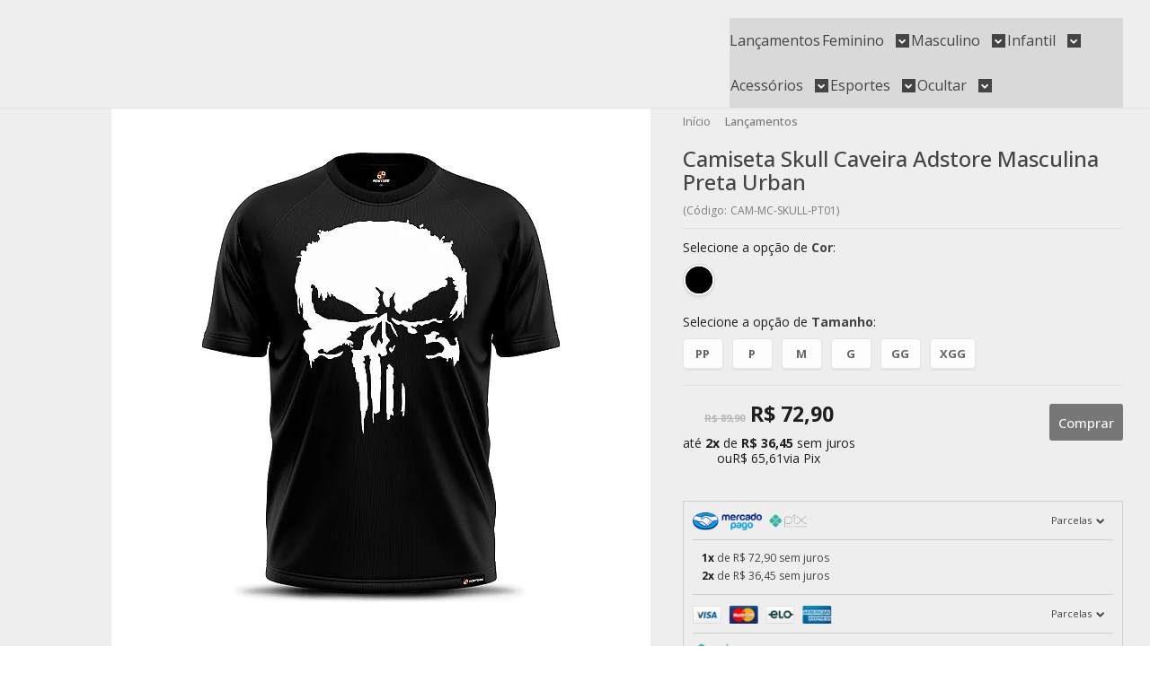

--- FILE ---
content_type: text/html; charset=utf-8
request_url: https://www.adstore.com.br/camiseta-skull-adstore-masculina-lancamento
body_size: 32221
content:

<!DOCTYPE html>
<html lang="pt-br">
  <head>
    <meta charset="utf-8">
    <meta content='width=device-width, initial-scale=1.0, maximum-scale=2.0' name='viewport' />
    <title>Camiseta Skull Adstore Masculina Preta Urban - Lançamento - ADSTORE | Roupas Esportivas com Proteção UV para Todas as Idades</title>
    <meta http-equiv="X-UA-Compatible" content="IE=edge">
    <meta name="generator" content="Loja Integrada" />

    <link rel="dns-prefetch" href="https://cdn.awsli.com.br/">
    <link rel="preconnect" href="https://cdn.awsli.com.br/">
    <link rel="preconnect" href="https://fonts.googleapis.com">
    <link rel="preconnect" href="https://fonts.gstatic.com" crossorigin>

    
  
      <meta property="og:url" content="https://www.adstore.com.br/camiseta-skull-adstore-masculina-lancamento" />
      <meta property="og:type" content="website" />
      <meta property="og:site_name" content="ADSTORE" />
      <meta property="og:locale" content="pt_BR" />
    
  <!-- Metadata para o facebook -->
  <meta property="og:type" content="website" />
  <meta property="og:title" content="Camiseta Skull Caveira Adstore Masculina Preta Urban" />
  <meta property="og:image" content="https://cdn.awsli.com.br/800x800/1759/1759483/produto/232045505/skull-xbwmnnam1w.jpg" />
  <meta name="twitter:card" content="product" />
  
    <meta name="twitter:site" content="@_adstore" />
    <meta name="twitter:creator" content="@_adstore" />
  
  <meta name="twitter:domain" content="www.adstore.com.br" />
  <meta name="twitter:url" content="https://www.adstore.com.br/camiseta-skull-adstore-masculina-lancamento?utm_source=twitter&utm_medium=twitter&utm_campaign=twitter" />
  <meta name="twitter:title" content="Camiseta Skull Caveira Adstore Masculina Preta Urban" />
  <meta name="twitter:description" content="Apresentando a nossa mais recente adição à linha de roupas de treino Skull - a camisa que vai te impulsionar a alcançar seus objetivos fitness com estilo e conforto incomparáveis." />
  <meta name="twitter:image" content="https://cdn.awsli.com.br/300x300/1759/1759483/produto/232045505/skull-xbwmnnam1w.jpg" />
  <meta name="twitter:label1" content="Código" />
  <meta name="twitter:data1" content="CAM-MC-SKULL-PT01" />
  <meta name="twitter:label2" content="Disponibilidade" />
  <meta name="twitter:data2" content="Disponível" />


    
  
    <script>
      setTimeout(function() {
        if (typeof removePageLoading === 'function') {
          removePageLoading();
        };
      }, 7000);
    </script>
  



    

  

    <link rel="canonical" href="https://www.adstore.com.br/camiseta-skull-adstore-masculina-lancamento" />
  



  <meta name="description" content="Apresentando a nossa mais recente adição à linha de roupas de treino Skull - a camisa que vai te impulsionar a alcançar seus objetivos fitness com estilo e conforto incomparáveis." />
  <meta property="og:description" content="Apresentando a nossa mais recente adição à linha de roupas de treino Skull - a camisa que vai te impulsionar a alcançar seus objetivos fitness com estilo e conforto incomparáveis." />







  <meta name="robots" content="index, follow" />



    
      
        <link rel="icon" type="image/x-icon" href="https://cdn.awsli.com.br/1759/1759483/favicon/1c04dc17c1.ico" />
      
      <link rel="icon" href="https://cdn.awsli.com.br/1759/1759483/favicon/1c04dc17c1.ico" sizes="192x192">
    
    
      <meta name="theme-color" content="#000000">
    

    
      <link rel="stylesheet" href="https://cdn.awsli.com.br/production/static/loja/estrutura/v1/css/all.min.css?v=b29f0c6" type="text/css">
    
    <!--[if lte IE 8]><link rel="stylesheet" href="https://cdn.awsli.com.br/production/static/loja/estrutura/v1/css/ie-fix.min.css" type="text/css"><![endif]-->
    <!--[if lte IE 9]><style type="text/css">.lateral-fulbanner { position: relative; }</style><![endif]-->

    
      <link rel="stylesheet" href="https://cdn.awsli.com.br/production/static/loja/estrutura/v1/css/tema-escuro.min.css?v=b29f0c6" type="text/css">
    

    
    
      <link href="https://fonts.googleapis.com/css2?family=Open%20Sans:wght@300;400;600;700&display=swap" rel="stylesheet">
    

    
      <link rel="stylesheet" href="https://cdn.awsli.com.br/production/static/loja/estrutura/v1/css/bootstrap-responsive.css?v=b29f0c6" type="text/css">
      <link rel="stylesheet" href="https://cdn.awsli.com.br/production/static/loja/estrutura/v1/css/style-responsive.css?v=b29f0c6">
    

    <link rel="stylesheet" href="/tema.css?v=20250513-160628">

    

    <script type="text/javascript">
      var LOJA_ID = 1759483;
      var MEDIA_URL = "https://cdn.awsli.com.br/";
      var API_URL_PUBLIC = 'https://api.awsli.com.br/';
      
        var CARRINHO_PRODS = [];
      
      var ENVIO_ESCOLHIDO = 0;
      var ENVIO_ESCOLHIDO_CODE = 0;
      var CONTRATO_INTERNACIONAL = false;
      var CONTRATO_BRAZIL = !CONTRATO_INTERNACIONAL;
      var IS_STORE_ASYNC = true;
      var IS_CLIENTE_ANONIMO = false;
    </script>

    

    <!-- Editor Visual -->
    

    <script>
      

      const isPreview = JSON.parse(sessionStorage.getItem('preview', true));
      if (isPreview) {
        const url = location.href
        location.search === '' && url + (location.search = '?preview=None')
      }
    </script>

    
      <script src="https://cdn.awsli.com.br/production/static/loja/estrutura/v1/js/all.min.js?v=b29f0c6"></script>
    
    <!-- HTML5 shim and Respond.js IE8 support of HTML5 elements and media queries -->
    <!--[if lt IE 9]>
      <script src="https://oss.maxcdn.com/html5shiv/3.7.2/html5shiv.min.js"></script>
      <script src="https://oss.maxcdn.com/respond/1.4.2/respond.min.js"></script>
    <![endif]-->

    <link rel="stylesheet" href="https://cdn.awsli.com.br/production/static/loja/estrutura/v1/css/slick.min.css" type="text/css">
    <script src="https://cdn.awsli.com.br/production/static/loja/estrutura/v1/js/slick.min.js?v=b29f0c6"></script>
    <link rel="stylesheet" href="https://cdn.awsli.com.br/production/static/css/jquery.fancybox.min.css" type="text/css" />
    <script src="https://cdn.awsli.com.br/production/static/js/jquery/jquery.fancybox.pack.min.js"></script>

    
    

  
  <link rel="stylesheet" href="https://cdn.awsli.com.br/production/static/loja/estrutura/v1/css/imagezoom.min.css" type="text/css">
  <script src="https://cdn.awsli.com.br/production/static/loja/estrutura/v1/js/jquery.imagezoom.min.js"></script>

  <script type="text/javascript">
    var PRODUTO_ID = '232045505';
    var URL_PRODUTO_FRETE_CALCULAR = 'https://www.adstore.com.br/carrinho/frete';
    var variacoes = [{232045507: [37093, 38448]}, {232045508: [37093, 38419]}, {232045509: [37093, 38418]}, {232045510: [37093, 38417]}, {232045511: [37093, 38416]}, {232045512: [37093, 38415]}];
    var grades = [8945, 8950];
    var imagem_grande = "https://cdn.awsli.com.br/2500x2500/1759/1759483/produto/232045505/skull-xbwmnnam1w.jpg";
    var produto_grades_imagens = {};
    var produto_preco_sob_consulta = false;
    var produto_preco = 72.90;
  </script>
  <script type="text/javascript" src="https://cdn.awsli.com.br/production/static/loja/estrutura/v1/js/produto.min.js?v=b29f0c6"></script>
  <script type="text/javascript" src="https://cdn.awsli.com.br/production/static/loja/estrutura/v1/js/eventos-pixel-produto.min.js?v=b29f0c6"></script>


    
      
        <!-- Facebook Pixel Code -->
<script>
  !function(f,b,e,v,n,t,s)
  {if(f.fbq)return;n=f.fbq=function(){n.callMethod?
  n.callMethod.apply(n,arguments):n.queue.push(arguments)};
  if(!f._fbq)f._fbq=n;n.push=n;n.loaded=!0;n.version='2.0';
  n.queue=[];t=b.createElement(e);t.async=!0;
  t.src=v;s=b.getElementsByTagName(e)[0];
  s.parentNode.insertBefore(t,s)}(window, document,'script',
  'https://connect.facebook.net/en_US/fbevents.js');

  var has_meta_app = true,
    li_fb_user_data = {};

  try {
    var user_session_identifier = $.cookie('li_user_session_identifier');

    if (!user_session_identifier) {
      user_session_identifier = uuidv4();

      $.cookie('li_user_session_identifier', user_session_identifier, {
        path: '/'
      });
    };
  } catch (err) { }
  
  fbq('init', '693159066201386', {
    country: 'br',
    external_id: user_session_identifier,
    ...li_fb_user_data
  }, {
    agent: 'li'
  });
  
  $(document).on('li_view_home', function(_, eventID) {
    fbq('track', 'PageView', {}, { eventID: eventID + '-PV' });
  });
  
  $(document).on('li_view_catalog', function(_, eventID) {
    fbq('track', 'PageView', {}, { eventID: eventID + '-PV' });
  });

  $(document).on('li_search', function(_, eventID, search_term) {
    var body = {
      search_string: search_term
    };

    fbq('track', 'Search', body, { eventID });
  });

  $(document).on('li_view_product', function(_, eventID, item) {
    fbq('track', 'PageView', {}, { eventID: eventID + '-PV' });
  
    var body = {
      content_ids: [item.item_sku],
      content_category: item.item_category,
      content_name: item.item_name,
      content_type: item.item_type,
      currency: 'BRL',
      value: item.price
    };

    fbq('track', 'ViewContent', body, { eventID });
  });
  
  $(document).on('li_view_cart', function(_, eventID, data) {
    fbq('track', 'PageView', {}, { eventID: eventID + '-PV' });
  });

  $(document).on('li_add_to_cart', function(_, eventID, data) {
    var value = 0;

    var contents = $.map(data.items, function(item) {
      value += item.price * item.quantity;

      return {
        id: item.item_sku,
        quantity: item.quantity
      };
    });

    var body = {
      contents,
      content_type: 'product',
      currency: 'BRL',
      value
    };

    fbq('track', 'AddToCart', body, { eventID });
  });

  $(document).on('li_view_checkout', function(_, eventID, data) {
    fbq('track', 'PageView', {}, { eventID: eventID + '-PV' });
  
    var contents = $.map(data.items, function(item) {
      return {
        id: item.item_sku,
        quantity: item.quantity
      };
    });

    var body = {
      contents,
      content_type: 'product',
      currency: 'BRL',
      num_items: contents.length,
      value: data.value
    };

    fbq('track', 'InitiateCheckout', body, { eventID });
  });
  
  $(document).on('li_login', function(_, eventID) {
    fbq('track', 'PageView', {}, { eventID: eventID + '-PV' });
  });

  $(document).on('li_purchase', function(_, eventID, data) {
    var contents = $.map(data.items, function(item) {
      return {
        id: item.item_sku,
        quantity: item.quantity
      };
    });

    var body = {
      contents,
      content_type: 'product',
      currency: 'BRL',
      num_items: contents.length,
      value: data.total_value,
      order_id: data.transaction_id
    };

    fbq('track', 'Purchase', body, { eventID });
  });
  
  $(document).on('li_view_page', function(_, eventID) {
    fbq('track', 'PageView', {}, { eventID: eventID + '-PV' });
  });

  $(document).on('li_view_purchase', function(_, eventID) {
    fbq('track', 'PageView', {}, { eventID: eventID + '-PV' });
  });

  $(document).on('li_view_wishlist', function(_, eventID) {
    fbq('track', 'PageView', {}, { eventID: eventID + '-PV' });
  });

  $(document).on('li_view_orders', function(_, eventID) {
    fbq('track', 'PageView', {}, { eventID: eventID + '-PV' });
  });

  $(document).on('li_view_account', function(_, eventID) {
    fbq('track', 'PageView', {}, { eventID: eventID + '-PV' });
  });

  $(document).on('li_view_others', function(_, eventID) {
    fbq('track', 'PageView', {}, { eventID: eventID + '-PV' });
  });
</script>
<noscript>
  <img height="1" width="1" style="display:none" 
       src="https://www.facebook.com/tr?id=693159066201386&ev=PageView&noscript=1"/>
</noscript>
<!-- End Facebook Pixel Code -->
      
        <!-- Global site tag (gtag.js) - Google Analytics -->
<script async src="https://www.googletagmanager.com/gtag/js?l=LIgtagDataLayer&id=G-96RFEX88HB"></script>
<script>
  window.LIgtagDataLayer = window.LIgtagDataLayer || [];
  function LIgtag(){LIgtagDataLayer.push(arguments);}
  LIgtag('js', new Date());

  LIgtag('set', {
    'currency': 'BRL',
    'country': 'BR'
  });
  LIgtag('config', 'G-96RFEX88HB');
  LIgtag('config', 'AW-934130119');

  if(window.performance) {
    var timeSincePageLoad = Math.round(performance.now());
    LIgtag('event', 'timing_complete', {
      'name': 'load',
      'time': timeSincePageLoad
    });
  }

  $(document).on('li_view_home', function(_, eventID) {
    LIgtag('event', 'view_home');
  });

  $(document).on('li_select_product', function(_, eventID, data) {
    LIgtag('event', 'select_item', data);
  });

  $(document).on('li_start_contact', function(_, eventID, value) {
    LIgtag('event', 'start_contact', {
      value
    });
  });

  $(document).on('li_view_catalog', function(_, eventID) {
    LIgtag('event', 'view_catalog');
  });

  $(document).on('li_search', function(_, eventID, search_term) {
    LIgtag('event', 'search', {
      search_term
    });
  });

  $(document).on('li_filter_products', function(_, eventID, data) {
    LIgtag('event', 'filter_products', data);
  });

  $(document).on('li_sort_products', function(_, eventID, value) {
    LIgtag('event', 'sort_products', {
      value
    });
  });

  $(document).on('li_view_product', function(_, eventID, item) {
    LIgtag('event', 'view_item', {
      items: [item]
    });
  });

  $(document).on('li_select_variation', function(_, eventID, data) {
    LIgtag('event', 'select_variation', data);
  });

  $(document).on('li_calculate_shipping', function(_, eventID, data) {
    LIgtag('event', 'calculate_shipping', {
      zipcode: data.zipcode
    });
  });

  $(document).on('li_view_cart', function(_, eventID, data) {
    LIgtag('event', 'view_cart', data);
  });

  $(document).on('li_add_to_cart', function(_, eventID, data) {
    LIgtag('event', 'add_to_cart', {
      items: data.items
    });
  });

  $(document).on('li_apply_coupon', function(_, eventID, value) {
    LIgtag('event', 'apply_coupon', {
      value
    });
  });

  $(document).on('li_change_quantity', function(_, eventID, item) {
    LIgtag('event', 'change_quantity', {
      items: [item]
    });
  });

  $(document).on('li_remove_from_cart', function(_, eventID, item) {
    LIgtag('event', 'remove_from_cart', {
      items: [item]
    });
  });

  $(document).on('li_return_home', function(_, eventID) {
    LIgtag('event', 'return_home');
  });

  $(document).on('li_view_checkout', function(_, eventID, data) {
    LIgtag('event', 'begin_checkout', data);
  });

  $(document).on('li_login', function(_, eventID) {
    LIgtag('event', 'login');
  });

  $(document).on('li_change_address', function(_, eventID, value) {
    LIgtag('event', 'change_address', {
      value
    });
  });

  $(document).on('li_change_shipping', function(_, eventID, data) {
    LIgtag('event', 'add_shipping_info', data);
  });

  $(document).on('li_change_payment', function(_, eventID, data) {
    LIgtag('event', 'add_payment_info', data);
  });

  $(document).on('li_start_purchase', function(_, eventID) {
    LIgtag('event', 'start_purchase');
  });

  $(document).on('li_checkout_error', function(_, eventID, value) {
    LIgtag('event', 'checkout_error', {
      value
    });
  });

  $(document).on('li_purchase', function(_, eventID, data) {
    LIgtag('event', 'purchase', data);

    
      LIgtag('event', 'conversion', {
        send_to: 'AW-934130119/TqQcCJ2AjbEaEMfjtr0D',
        value: data.value,
        currency: data.currency,
        transaction_id: data.transaction_id
      });
    
  });
</script>
      
        
      
    

    
<script>
  var url = '/_events/api/setEvent';

  var sendMetrics = function(event, user = {}) {
    var unique_identifier = uuidv4();

    try {
      var data = {
        request: {
          id: unique_identifier,
          environment: 'production'
        },
        store: {
          id: 1759483,
          name: 'ADSTORE',
          test_account: false,
          has_meta_app: window.has_meta_app ?? false,
          li_search: true
        },
        device: {
          is_mobile: /Mobi/.test(window.navigator.userAgent),
          user_agent: window.navigator.userAgent,
          ip: '###device_ip###'
        },
        page: {
          host: window.location.hostname,
          path: window.location.pathname,
          search: window.location.search,
          type: 'product',
          title: document.title,
          referrer: document.referrer
        },
        timestamp: '###server_timestamp###',
        user_timestamp: new Date().toISOString(),
        event,
        origin: 'store'
      };

      if (window.performance) {
        var [timing] = window.performance.getEntriesByType('navigation');

        data['time'] = {
          server_response: Math.round(timing.responseStart - timing.requestStart)
        };
      }

      var _user = {},
          user_email_cookie = $.cookie('user_email'),
          user_data_cookie = $.cookie('LI-UserData');

      if (user_email_cookie) {
        var user_email = decodeURIComponent(user_email_cookie);

        _user['email'] = user_email;
      }

      if (user_data_cookie) {
        var user_data = JSON.parse(user_data_cookie);

        _user['logged'] = user_data.logged;
        _user['id'] = user_data.id ?? undefined;
      }

      $.each(user, function(key, value) {
        _user[key] = value;
      });

      if (!$.isEmptyObject(_user)) {
        data['user'] = _user;
      }

      try {
        var session_identifier = $.cookie('li_session_identifier');

        if (!session_identifier) {
          session_identifier = uuidv4();
        };

        var expiration_date = new Date();

        expiration_date.setTime(expiration_date.getTime() + (30 * 60 * 1000)); // 30 minutos

        $.cookie('li_session_identifier', session_identifier, {
          expires: expiration_date,
          path: '/'
        });

        data['session'] = {
          id: session_identifier
        };
      } catch (err) { }

      try {
        var user_session_identifier = $.cookie('li_user_session_identifier');

        if (!user_session_identifier) {
          user_session_identifier = uuidv4();

          $.cookie('li_user_session_identifier', user_session_identifier, {
            path: '/'
          });
        };

        data['user_session'] = {
          id: user_session_identifier
        };
      } catch (err) { }

      var _cookies = {},
          fbc = $.cookie('_fbc'),
          fbp = $.cookie('_fbp');

      if (fbc) {
        _cookies['fbc'] = fbc;
      }

      if (fbp) {
        _cookies['fbp'] = fbp;
      }

      if (!$.isEmptyObject(_cookies)) {
        data['session']['cookies'] = _cookies;
      }

      try {
        var ab_test_cookie = $.cookie('li_ab_test_running');

        if (ab_test_cookie) {
          var ab_test = JSON.parse(atob(ab_test_cookie));

          if (ab_test.length) {
            data['store']['ab_test'] = ab_test;
          }
        }
      } catch (err) { }

      var _utm = {};

      $.each(sessionStorage, function(key, value) {
        if (key.startsWith('utm_')) {
          var name = key.split('_')[1];

          _utm[name] = value;
        }
      });

      if (!$.isEmptyObject(_utm)) {
        data['session']['utm'] = _utm;
      }

      var controller = new AbortController();

      setTimeout(function() {
        controller.abort();
      }, 5000);

      fetch(url, {
        keepalive: true,
        method: 'POST',
        headers: {
          'Content-Type': 'application/json'
        },
        body: JSON.stringify({ data }),
        signal: controller.signal
      });
    } catch (err) { }

    return unique_identifier;
  }
</script>

    
<script>
  (function() {
    var initABTestHandler = function() {
      try {
        if ($.cookie('li_ab_test_running')) {
          return
        };
        var running_tests = [];

        
        
        
        

        var running_tests_to_cookie = JSON.stringify(running_tests);
        running_tests_to_cookie = btoa(running_tests_to_cookie);
        $.cookie('li_ab_test_running', running_tests_to_cookie, {
          path: '/'
        });

        
        if (running_tests.length > 0) {
          setTimeout(function() {
            $.ajax({
              url: "/conta/status"
            });
          }, 500);
        };

      } catch (err) { }
    }
    setTimeout(initABTestHandler, 500);
  }());
</script>

    
<script>
  $(function() {
    // Clicar em um produto
    $('.listagem-item').click(function() {
      var row, column;

      var $list = $(this).closest('[data-produtos-linha]'),
          index = $(this).closest('li').index();

      if($list.find('.listagem-linha').length === 1) {
        var productsPerRow = $list.data('produtos-linha');

        row = Math.floor(index / productsPerRow) + 1;
        column = (index % productsPerRow) + 1;
      } else {
        row = $(this).closest('.listagem-linha').index() + 1;
        column = index + 1;
      }

      var body = {
        item_id: $(this).attr('data-id'),
        item_sku: $(this).find('.produto-sku').text(),
        item_name: $(this).find('.nome-produto').text().trim(),
        item_row: row,
        item_column: column
      };

      var eventID = sendMetrics({
        type: 'event',
        name: 'select_product',
        data: body
      });

      $(document).trigger('li_select_product', [eventID, body]);
    });

    // Clicar no "Fale Conosco"
    $('#modalContato').on('show', function() {
      var value = 'Fale Conosco';

      var eventID = sendMetrics({
        type: 'event',
        name: 'start_contact',
        data: { text: value }
      });

      $(document).trigger('li_start_contact', [eventID, value]);
    });

    // Clicar no WhatsApp
    $('.li-whatsapp a').click(function() {
      var value = 'WhatsApp';

      var eventID = sendMetrics({
        type: 'event',
        name: 'start_contact',
        data: { text: value }
      });

      $(document).trigger('li_start_contact', [eventID, value]);
    });

    
      // Visualizar o produto
      var body = {
        item_id: '232045505',
        item_sku: 'CAM-MC-SKULL-PT01',
        item_name: 'Camiseta Skull Caveira Adstore Masculina Preta Urban',
        item_category: 'Lançamentos',
        item_type: 'product_group',
        
          full_price: 89.90,
          promotional_price: 72.90,
          price: 72.90,
        
        quantity: 1
      };

      var params = new URLSearchParams(window.location.search),
          recommendation_shelf = null,
          recommendation = {};

      if (
        params.has('recomendacao_id') &&
        params.has('email_ref') &&
        params.has('produtos_recomendados')
      ) {
        recommendation['email'] = {
          id: params.get('recomendacao_id'),
          email_id: params.get('email_ref'),
          products: $.map(params.get('produtos_recomendados').split(','), function(value) {
            return parseInt(value)
          })
        };
      }

      if (recommendation_shelf) {
        recommendation['shelf'] = recommendation_shelf;
      }

      if (!$.isEmptyObject(recommendation)) {
        body['recommendation'] = recommendation;
      }

      var eventID = sendMetrics({
        type: 'pageview',
        name: 'view_product',
        data: body
      });

      $(document).trigger('li_view_product', [eventID, body]);

      // Calcular frete
      $('#formCalcularCep').submit(function() {
        $(document).ajaxSuccess(function(event, xhr, settings) {
          try {
            var url = new URL(settings.url);

            if(url.pathname !== '/carrinho/frete') return;

            var data = xhr.responseJSON;

            if(data.error) return;

            var params = url.searchParams;

            var body = {
              zipcode: params.get('cep'),
              deliveries: $.map(data, function(delivery) {
                if(delivery.msgErro) return;

                return {
                  id: delivery.id,
                  name: delivery.name,
                  price: delivery.price,
                  delivery_time: delivery.deliveryTime
                };
              })
            };

            var eventID = sendMetrics({
              type: 'event',
              name: 'calculate_shipping',
              data: body
            });

            $(document).trigger('li_calculate_shipping', [eventID, body]);

            $(document).off('ajaxSuccess');
          } catch(error) {}
        });
      });

      // Visualizar compre junto
      $(document).on('buy_together_ready', function() {
        var $buyTogether = $('.compre-junto');

        var observer = new IntersectionObserver(function(entries) {
          entries.forEach(function(entry) {
            if(entry.isIntersecting) {
              var body = {
                title: $buyTogether.find('.compre-junto__titulo').text(),
                id: $buyTogether.data('id'),
                items: $buyTogether.find('.compre-junto__produto').map(function() {
                  var $product = $(this);

                  return {
                    item_id: $product.attr('data-id'),
                    item_sku: $product.attr('data-code'),
                    item_name: $product.find('.compre-junto__nome').text(),
                    full_price: $product.find('.compre-junto__preco--regular').data('price') || null,
                    promotional_price: $product.find('.compre-junto__preco--promocional').data('price') || null
                  };
                }).get()
              };

              var eventID = sendMetrics({
                type: 'event',
                name: 'view_buy_together',
                data: body
              });

              $(document).trigger('li_view_buy_together', [eventID, body]);

              observer.disconnect();
            }
          });
        }, { threshold: 1.0 });

        observer.observe($buyTogether.get(0));

        $('.compre-junto__atributo--grade').click(function(event) {
          if(!event.originalEvent) return;

          var body = {
            grid_name: $(this).closest('.compre-junto__atributos').data('grid'),
            variation_name: $(this).data('variation')
          };

          var eventID = sendMetrics({
            type: 'event',
            name: 'select_buy_together_variation',
            data: body
          });

          $(document).trigger('li_select_buy_together_variation', [eventID, body]);
        });

        $('.compre-junto__atributo--lista').change(function(event) {
          if(!event.originalEvent) return;

          var $selectedOption = $(this).find('option:selected');

          if(!$selectedOption.is('[value]')) return;

          var body = {
            grid_name: $(this).closest('.compre-junto__atributos').data('grid'),
            variation_name: $selectedOption.text()
          };

          var eventID = sendMetrics({
            type: 'event',
            name: 'select_buy_together_variation',
            data: body
          });

          $(document).trigger('li_select_buy_together_variation', [eventID, body]);
        });
      });

      // Selecionar uma variação
      $('.atributo-item').click(function(event) {
        if(!event.originalEvent) return;

        var body = {
          grid_name: $(this).data('grade-nome'),
          variation_name: $(this).data('variacao-nome')
        };

        var eventID = sendMetrics({
          type: 'event',
          name: 'select_variation',
          data: body
        });

        $(document).trigger('li_select_variation', [eventID, body]);
      });
    
  });
</script>


    
	<!-- Meta, Pixel e Fonts - Head Geral -->
  
      <!-- Verificação do Google -->
<meta name="google-site-verification" content="20mSnWwWd4iG14YNX03zVouDUDds5YtLumk2Qhhv-x8Yg" />

<!-- Meta Pixel Code -->
<script>
  !function(f,b,e,v,n,t,s){
    if(f.fbq)return;n=f.fbq=function(){n.callMethod?
    n.callMethod.apply(n,arguments):n.queue.push(arguments)};
    if(!f._fbq)f._fbq=n;n.push=n;n.loaded=!0;n.version='2.0';
    n.queue=[];t=b.createElement(e);t.async=!0;
    t.src=v;s=b.getElementsByTagName(e)[0];
    s.parentNode.insertBefore(t,s)}(window, document,'script',
    'https://connect.facebook.net/en_US/fbevents.js');
  fbq('init', '693159806622813686');
  fbq('track', 'PageView');
</script>
<noscript>
  <img height="1" width="1" style="display:none"
       src="https://www.facebook.com/tr?id=693159806622813686&ev=PageView&noscript=1"/>
</noscript>
<!-- Fim do Meta Pixel Code -->

<!-- Fontes do Google -->
<link rel="preconnect" href="https://fonts.googleapis.com">
<link rel="preconnect" href="https://fonts.gstatic.com" crossorigin>
<link href="https://fonts.googleapis.com/css2?family=Open+Sans:wght@400;500;700&display=swap" rel="stylesheet">

  


    
      
        <link href="//cdn.awsli.com.br/temasv2/4392/__theme_custom.css?v=1753453424" rel="stylesheet" type="text/css">
<script src="//cdn.awsli.com.br/temasv2/4392/__theme_custom.js?v=1753453424"></script>
      
    

    

    

    
  <link rel="manifest" href="/manifest.json" />




  </head>
  <body class="pagina-produto produto-232045505 tema-transparente  ">
    <div id="fb-root"></div>
    
  
    <div id="full-page-loading">
      <div class="conteiner" style="height: 100%;">
        <div class="loading-placeholder-content">
          <div class="loading-placeholder-effect loading-placeholder-header"></div>
          <div class="loading-placeholder-effect loading-placeholder-body"></div>
        </div>
      </div>
      <script>
        var is_full_page_loading = true;
        function removePageLoading() {
          if (is_full_page_loading) {
            try {
              $('#full-page-loading').remove();
            } catch(e) {}
            try {
              var div_loading = document.getElementById('full-page-loading');
              if (div_loading) {
                div_loading.remove();
              };
            } catch(e) {}
            is_full_page_loading = false;
          };
        };
        $(function() {
          setTimeout(function() {
            removePageLoading();
          }, 1);
        });
      </script>
      <style>
        #full-page-loading { position: fixed; z-index: 9999999; margin: auto; top: 0; left: 0; bottom: 0; right: 0; }
        #full-page-loading:before { content: ''; display: block; position: fixed; top: 0; left: 0; width: 100%; height: 100%; background: rgba(255, 255, 255, .98); background: radial-gradient(rgba(255, 255, 255, .99), rgba(255, 255, 255, .98)); }
        .loading-placeholder-content { height: 100%; display: flex; flex-direction: column; position: relative; z-index: 1; }
        .loading-placeholder-effect { background-color: #F9F9F9; border-radius: 5px; width: 100%; animation: pulse-loading 1.5s cubic-bezier(0.4, 0, 0.6, 1) infinite; }
        .loading-placeholder-content .loading-placeholder-body { flex-grow: 1; margin-bottom: 30px; }
        .loading-placeholder-content .loading-placeholder-header { height: 20%; min-height: 100px; max-height: 200px; margin: 30px 0; }
        @keyframes pulse-loading{50%{opacity:.3}}
      </style>
    </div>
  



    
      
        




<div class="barra-inicial fundo-secundario">
  <div class="conteiner">
    <div class="row-fluid">
      <div class="lista-redes span3 hidden-phone">
        
          <ul>
            
              <li>
                <a href="https://facebook.com/adstoresportswear" target="_blank" aria-label="Siga nos no Facebook"><i class="icon-facebook"></i></a>
              </li>
            
            
            
              <li>
                <a href="https://twitter.com/_adstore" target="_blank" aria-label="Siga nos no Twitter"><i class="icon-twitter"></i></a>
              </li>
            
            
              <li>
                <a href="https://youtube.com.br/channel/UCzrF3MABNnp0HnAR9_SwAcw" target="_blank" aria-label="Siga nos no Youtube"><i class="icon-youtube"></i></a>
              </li>
            
            
              <li>
                <a href="https://instagram.com/adstoresportswear" target="_blank" aria-label="Siga nos no Instagram"><i class="icon-instagram"></i></a>
              </li>
            
            
            
          </ul>
        
      </div>
      <div class="canais-contato span9">
        <ul>
          <li class="hidden-phone">
            <a href="#modalContato" data-toggle="modal" data-target="#modalContato">
              <i class="icon-comment"></i>
              Fale Conosco
            </a>
          </li>
          
            <li>
              <span>
                <i class="icon-phone"></i>Telefone: (43) 98865-6689
              </span>
            </li>
          
          
            <li class="tel-whatsapp">
              <span>
                <i class="fa fa-whatsapp"></i>Whatsapp: (43) 98865-6689
              </span>
            </li>
          
          
        </ul>
      </div>
    </div>
  </div>
</div>

      
    

    <div class="conteiner-principal">
      
        
          
<div id="cabecalho">

  <div class="atalhos-mobile visible-phone fundo-secundario borda-principal">
    <ul>

      <li><a href="https://www.adstore.com.br/" class="icon-home"> </a></li>
      
      <li class="fundo-principal"><a href="https://www.adstore.com.br/carrinho/index" class="icon-shopping-cart"> </a></li>
      
      
        <li class="menu-user-logged" style="display: none;"><a href="https://www.adstore.com.br/conta/logout" class="icon-signout menu-user-logout"> </a></li>
      
      
      <li><a href="https://www.adstore.com.br/conta/index" class="icon-user"> </a></li>
      
      <li class="vazia"><span>&nbsp;</span></li>

    </ul>
  </div>

  <div class="conteiner">
    <div class="row-fluid">
      <div class="span3">
        <h2 class="logo cor-secundaria">
          <a href="https://www.adstore.com.br/" title="ADSTORE">
            
            <img src="https://cdn.awsli.com.br/400x300/1759/1759483/logo/adstore-logo-rectangular-m87mwr40y4.png" alt="ADSTORE" />
            
          </a>
        </h2>


      </div>

      <div class="conteudo-topo span9">
        <div class="superior row-fluid hidden-phone">
          <div class="span8">
            
              
                <div class="btn-group menu-user-logged" style="display: none;">
                  <a href="https://www.adstore.com.br/conta/index" class="botao secundario pequeno dropdown-toggle" data-toggle="dropdown">
                    Olá, <span class="menu-user-name"></span>
                    <span class="icon-chevron-down"></span>
                  </a>
                  <ul class="dropdown-menu">
                    <li>
                      <a href="https://www.adstore.com.br/conta/index" title="Minha conta">Minha conta</a>
                    </li>
                    
                      <li>
                        <a href="https://www.adstore.com.br/conta/pedido/listar" title="Minha conta">Meus pedidos</a>
                      </li>
                    
                    <li>
                      <a href="https://www.adstore.com.br/conta/favorito/listar" title="Meus favoritos">Meus favoritos</a>
                    </li>
                    <li>
                      <a href="https://www.adstore.com.br/conta/logout" title="Sair" class="menu-user-logout">Sair</a>
                    </li>
                  </ul>
                </div>
              
              
                <a href="https://www.adstore.com.br/conta/login" class="bem-vindo cor-secundaria menu-user-welcome">
                  Bem-vindo, <span class="cor-principal">identifique-se</span> para fazer pedidos
                </a>
              
            
          </div>
          <div class="span4">
            <ul class="acoes-conta borda-alpha">
              
                <li>
                  <i class="icon-list fundo-principal"></i>
                  <a href="https://www.adstore.com.br/conta/pedido/listar" class="cor-secundaria">Meus Pedidos</a>
                </li>
              
              
                <li>
                  <i class="icon-user fundo-principal"></i>
                  <a href="https://www.adstore.com.br/conta/index" class="cor-secundaria">Minha Conta</a>
                </li>
              
            </ul>
          </div>
        </div>

        <div class="inferior row-fluid ">
          <div class="span8 busca-mobile">
            <a href="javascript:;" class="atalho-menu visible-phone icon-th botao principal"> </a>

            <div class="busca borda-alpha">
              <form id="form-buscar" action="/buscar" method="get">
                <input id="auto-complete" type="text" name="q" placeholder="Digite o que você procura" value="" autocomplete="off" maxlength="255" />
                <button class="botao botao-busca icon-search fundo-secundario" aria-label="Buscar"></button>
              </form>
            </div>

          </div>

          
            <div class="span4 hidden-phone">
              

  <div class="carrinho vazio">
    
      <a href="https://www.adstore.com.br/carrinho/index">
        <i class="icon-shopping-cart fundo-principal"></i>
        <strong class="qtd-carrinho titulo cor-secundaria" style="display: none;">0</strong>
        <span style="display: none;">
          
            <b class="titulo cor-secundaria"><span>Meu Carrinho</span></b>
          
          <span class="cor-secundaria">Produtos adicionados</span>
        </span>
        
          <span class="titulo cor-secundaria vazio-text">Carrinho vazio</span>
        
      </a>
    
    <div class="carrinho-interno-ajax"></div>
  </div>
  
<div class="minicart-placeholder" style="display: none;">
  <div class="carrinho-interno borda-principal">
    <ul>
      <li class="minicart-item-modelo">
        
          <div class="preco-produto com-promocao destaque-parcela ">
            <div>
              <s class="preco-venda">
                R$ --PRODUTO_PRECO_DE--
              </s>
              <strong class="preco-promocional cor-principal">
                R$ --PRODUTO_PRECO_POR--
              </strong>
            </div>
          </div>
        
        <a data-href="--PRODUTO_URL--" class="imagem-produto">
          <img data-src="https://cdn.awsli.com.br/64x64/--PRODUTO_IMAGEM--" alt="--PRODUTO_NOME--" />
        </a>
        <a data-href="--PRODUTO_URL--" class="nome-produto cor-secundaria">
          --PRODUTO_NOME--
        </a>
        <div class="produto-sku hide">--PRODUTO_SKU--</div>
      </li>
    </ul>
    <div class="carrinho-rodape">
      <span class="carrinho-info">
        
          <i>--CARRINHO_QUANTIDADE-- produto no carrinho</i>
        
        
          
            <span class="carrino-total">
              Total: <strong class="titulo cor-principal">R$ --CARRINHO_TOTAL_ITENS--</strong>
            </span>
          
        
      </span>
      <a href="https://www.adstore.com.br/carrinho/index" class="botao principal">
        
          <i class="icon-shopping-cart"></i>Ir para o carrinho
        
      </a>
    </div>
  </div>
</div>



            </div>
          
        </div>

      </div>
    </div>
    


  
    
      
<div class="menu superior">
  <ul class="nivel-um">
    


    


    
      <li class="categoria-id-16902185  borda-principal">
        <a href="https://www.adstore.com.br/lancamentos" title="Lançamentos">
          <strong class="titulo cor-secundaria">Lançamentos</strong>
          
        </a>
        
      </li>
    
      <li class="categoria-id-16902194 com-filho borda-principal">
        <a href="https://www.adstore.com.br/feminino" title="Feminino">
          <strong class="titulo cor-secundaria">Feminino</strong>
          
            <i class="icon-chevron-down fundo-secundario"></i>
          
        </a>
        
          <ul class="nivel-dois borda-alpha">
            

  <li class="categoria-id-17209571 ">
    <a href="https://www.adstore.com.br/feminino/bermudas-e-shorts-femininos" title="Bermudas e Shorts">
      
      Bermudas e Shorts
    </a>
    
  </li>

  <li class="categoria-id-17209562 ">
    <a href="https://www.adstore.com.br/feminino/blusas-e-camisetas" title="Blusas e Camisetas">
      
      Blusas e Camisetas
    </a>
    
  </li>

  <li class="categoria-id-17209574 ">
    <a href="https://www.adstore.com.br/feminino/calcas-leggings-femininos" title="Calças &amp; Leggings">
      
      Calças &amp; Leggings
    </a>
    
  </li>

  <li class="categoria-id-17209542 ">
    <a href="https://www.adstore.com.br/feminino/conjuntos-femininos" title="Conjuntos">
      
      Conjuntos
    </a>
    
  </li>


          </ul>
        
      </li>
    
      <li class="categoria-id-16902200 com-filho borda-principal">
        <a href="https://www.adstore.com.br/masculino" title="Masculino">
          <strong class="titulo cor-secundaria">Masculino</strong>
          
            <i class="icon-chevron-down fundo-secundario"></i>
          
        </a>
        
          <ul class="nivel-dois borda-alpha">
            

  <li class="categoria-id-17207565 ">
    <a href="https://www.adstore.com.br/masculino/bermudas-shorts-masculinos" title="Bermudas e Shorts">
      
      Bermudas e Shorts
    </a>
    
  </li>

  <li class="categoria-id-16902408 ">
    <a href="https://www.adstore.com.br/masculino/calcas-leggings-masculinas" title="Calças &amp; Leggings">
      
      Calças &amp; Leggings
    </a>
    
  </li>

  <li class="categoria-id-16902392 ">
    <a href="https://www.adstore.com.br/masculino/camisetas-e-regatas-masculinas" title="Camisetas e Regatas">
      
      Camisetas e Regatas
    </a>
    
  </li>

  <li class="categoria-id-17145360 ">
    <a href="https://www.adstore.com.br/masculino/conjuntos-masculinos" title="Conjuntos">
      
      Conjuntos
    </a>
    
  </li>


          </ul>
        
      </li>
    
      <li class="categoria-id-16902207 com-filho borda-principal">
        <a href="https://www.adstore.com.br/infantil" title="Infantil">
          <strong class="titulo cor-secundaria">Infantil</strong>
          
            <i class="icon-chevron-down fundo-secundario"></i>
          
        </a>
        
          <ul class="nivel-dois borda-alpha">
            

  <li class="categoria-id-17210159 ">
    <a href="https://www.adstore.com.br/infantil/balaclavas-infantis" title="Balaclavas Infantis">
      
      Balaclavas Infantis
    </a>
    
  </li>

  <li class="categoria-id-17209944 ">
    <a href="https://www.adstore.com.br/infantil/bermudas-e-shorts-infantis" title="Bermudas e Shorts Infantis">
      
      Bermudas e Shorts Infantis
    </a>
    
  </li>

  <li class="categoria-id-17209945 ">
    <a href="https://www.adstore.com.br/infantil/calcas-leggings-infantis" title="Calças &amp; Leggings">
      
      Calças &amp; Leggings
    </a>
    
  </li>

  <li class="categoria-id-17209940 ">
    <a href="https://www.adstore.com.br/infantil/camisetas-infantis" title="Camisetas Infantis">
      
      Camisetas Infantis
    </a>
    
  </li>

  <li class="categoria-id-17703255 ">
    <a href="https://www.adstore.com.br/infantil/conjuntos-infantis" title="Conjuntos Infantis">
      
      Conjuntos Infantis
    </a>
    
  </li>

  <li class="categoria-id-17220221 ">
    <a href="https://www.adstore.com.br/infantil/manguitos-infantis" title="Manguitos Infantis">
      
      Manguitos Infantis
    </a>
    
  </li>


          </ul>
        
      </li>
    
      <li class="categoria-id-17209581 com-filho borda-principal">
        <a href="https://www.adstore.com.br/acessorios" title="Acessórios">
          <strong class="titulo cor-secundaria">Acessórios</strong>
          
            <i class="icon-chevron-down fundo-secundario"></i>
          
        </a>
        
          <ul class="nivel-dois borda-alpha">
            

  <li class="categoria-id-17209729 ">
    <a href="https://www.adstore.com.br/feminino/acessorios/balaclavas" title="Balaclavas">
      
      Balaclavas
    </a>
    
  </li>

  <li class="categoria-id-17209712 ">
    <a href="https://www.adstore.com.br/feminino/acessorios/bandanas" title="Bandanas">
      
      Bandanas
    </a>
    
  </li>

  <li class="categoria-id-19761546 ">
    <a href="https://www.adstore.com.br/feminino/acessorios/canelitos" title="Canelitos">
      
      Canelitos
    </a>
    
  </li>

  <li class="categoria-id-17220162 ">
    <a href="https://www.adstore.com.br/feminino/acessorios/manguito" title="Manguitos">
      
      Manguitos
    </a>
    
  </li>

  <li class="categoria-id-21980933 ">
    <a href="https://www.adstore.com.br/pernitos-feminino" title="Pernitos">
      
      Pernitos
    </a>
    
  </li>


          </ul>
        
      </li>
    
      <li class="categoria-id-17209744 com-filho borda-principal">
        <a href="https://www.adstore.com.br/esportes" title="Esportes">
          <strong class="titulo cor-secundaria">Esportes</strong>
          
            <i class="icon-chevron-down fundo-secundario"></i>
          
        </a>
        
          <ul class="nivel-dois borda-alpha">
            

  <li class="categoria-id-17209834 ">
    <a href="https://www.adstore.com.br/esportes/basquete" title="Basquete">
      
      Basquete
    </a>
    
  </li>

  <li class="categoria-id-22029285 ">
    <a href="https://www.adstore.com.br/camping-pesca" title="Camping &amp; Pesca">
      
      Camping &amp; Pesca
    </a>
    
  </li>

  <li class="categoria-id-17209927 ">
    <a href="https://www.adstore.com.br/esportes/ciclismo" title="Ciclismo">
      
      Ciclismo
    </a>
    
  </li>

  <li class="categoria-id-17209760 ">
    <a href="https://www.adstore.com.br/esportes/corrida" title="Corrida">
      
      Corrida
    </a>
    
  </li>

  <li class="categoria-id-17209776 ">
    <a href="https://www.adstore.com.br/esportes/futebol" title="Futebol">
      
      Futebol
    </a>
    
  </li>

  <li class="categoria-id-22046560 ">
    <a href="https://www.adstore.com.br/esportes/motocross-e-trilhas" title="Motocross e Trilhas">
      
      Motocross e Trilhas
    </a>
    
  </li>

  <li class="categoria-id-17209852 ">
    <a href="https://www.adstore.com.br/esportes/natacao-praia" title="Natação &amp; Praia">
      
      Natação &amp; Praia
    </a>
    
  </li>

  <li class="categoria-id-17209871 ">
    <a href="https://www.adstore.com.br/esportes/para-jogar-tenis" title="Para Jogar Tênis">
      
      Para Jogar Tênis
    </a>
    
  </li>

  <li class="categoria-id-17209847 ">
    <a href="https://www.adstore.com.br/esportes/skateboarding" title="Skateboarding">
      
      Skateboarding
    </a>
    
  </li>

  <li class="categoria-id-17209781 ">
    <a href="https://www.adstore.com.br/esportes/treino-academia" title="Treino &amp; Academia">
      
      Treino &amp; Academia
    </a>
    
  </li>

  <li class="categoria-id-17209901 ">
    <a href="https://www.adstore.com.br/esportes/yoga" title="Yoga">
      
      Yoga
    </a>
    
  </li>


          </ul>
        
      </li>
    
      <li class="categoria-id-17553602 com-filho borda-principal">
        <a href="https://www.adstore.com.br/ocultar" title="Ocultar">
          <strong class="titulo cor-secundaria">Ocultar</strong>
          
            <i class="icon-chevron-down fundo-secundario"></i>
          
        </a>
        
          <ul class="nivel-dois borda-alpha">
            

  <li class="categoria-id-22028711 ">
    <a href="https://www.adstore.com.br/notificacao" title="Notificação">
      
      Notificação
    </a>
    
  </li>


          </ul>
        
      </li>
    
  </ul>
</div>

    
  


  </div>
  <span id="delimitadorBarra"></span>
</div>

          

  


        
      

      
  


      <div id="corpo">
        <div class="conteiner">
          

          
  


          
            <div class="secao-principal row-fluid sem-coluna">
              

              
  <div class="span12 produto" itemscope="itemscope" itemtype="http://schema.org/Product">
    <div class="row-fluid">
      <div class="span7">
        
          <div class="thumbs-vertical hidden-phone">
            <div class="produto-thumbs">
              <div id="carouselImagem" class="flexslider">
                <ul class="miniaturas slides">
                  
                    <li>
                      <a href="javascript:;" title="Camiseta Skull Caveira Adstore Masculina Preta Urban - Imagem 1" data-imagem-grande="https://cdn.awsli.com.br/2500x2500/1759/1759483/produto/232045505/skull-xbwmnnam1w.jpg" data-imagem-id="146710442">
                        <span>
                          <img loading="lazy" src="https://cdn.awsli.com.br/64x50/1759/1759483/produto/232045505/skull-xbwmnnam1w.jpg" alt="Camiseta Skull Caveira Adstore Masculina Preta Urban - Imagem 1" data-largeimg="https://cdn.awsli.com.br/2500x2500/1759/1759483/produto/232045505/skull-xbwmnnam1w.jpg" data-mediumimg="https://cdn.awsli.com.br/600x1000/1759/1759483/produto/232045505/skull-xbwmnnam1w.jpg" />
                        </span>
                      </a>
                    </li>
                  
                    <li>
                      <a href="javascript:;" title="Camiseta Skull Caveira Adstore Masculina Preta Urban - Imagem 2" data-imagem-grande="https://cdn.awsli.com.br/2500x2500/1759/1759483/produto/232045505/skull-02-m343c2631o.jpg" data-imagem-id="146710443">
                        <span>
                          <img loading="lazy" src="https://cdn.awsli.com.br/64x50/1759/1759483/produto/232045505/skull-02-m343c2631o.jpg" alt="Camiseta Skull Caveira Adstore Masculina Preta Urban - Imagem 2" data-largeimg="https://cdn.awsli.com.br/2500x2500/1759/1759483/produto/232045505/skull-02-m343c2631o.jpg" data-mediumimg="https://cdn.awsli.com.br/600x1000/1759/1759483/produto/232045505/skull-02-m343c2631o.jpg" />
                        </span>
                      </a>
                    </li>
                  
                    <li>
                      <a href="javascript:;" title="Camiseta Skull Caveira Adstore Masculina Preta Urban - Imagem 3" data-imagem-grande="https://cdn.awsli.com.br/2500x2500/1759/1759483/produto/232045505/02-oeo27yrqqr.jpg" data-imagem-id="146710610">
                        <span>
                          <img loading="lazy" src="https://cdn.awsli.com.br/64x50/1759/1759483/produto/232045505/02-oeo27yrqqr.jpg" alt="Camiseta Skull Caveira Adstore Masculina Preta Urban - Imagem 3" data-largeimg="https://cdn.awsli.com.br/2500x2500/1759/1759483/produto/232045505/02-oeo27yrqqr.jpg" data-mediumimg="https://cdn.awsli.com.br/600x1000/1759/1759483/produto/232045505/02-oeo27yrqqr.jpg" />
                        </span>
                      </a>
                    </li>
                  
                    <li>
                      <a href="javascript:;" title="Camiseta Skull Caveira Adstore Masculina Preta Urban - Imagem 4" data-imagem-grande="https://cdn.awsli.com.br/2500x2500/1759/1759483/produto/232045505/03-2sgvb7zeb0.jpg" data-imagem-id="146710611">
                        <span>
                          <img loading="lazy" src="https://cdn.awsli.com.br/64x50/1759/1759483/produto/232045505/03-2sgvb7zeb0.jpg" alt="Camiseta Skull Caveira Adstore Masculina Preta Urban - Imagem 4" data-largeimg="https://cdn.awsli.com.br/2500x2500/1759/1759483/produto/232045505/03-2sgvb7zeb0.jpg" data-mediumimg="https://cdn.awsli.com.br/600x1000/1759/1759483/produto/232045505/03-2sgvb7zeb0.jpg" />
                        </span>
                      </a>
                    </li>
                  
                    <li>
                      <a href="javascript:;" title="Camiseta Skull Caveira Adstore Masculina Preta Urban - Imagem 5" data-imagem-grande="https://cdn.awsli.com.br/2500x2500/1759/1759483/produto/232045505/05-z-5rc4jzj5or.jpg" data-imagem-id="146710612">
                        <span>
                          <img loading="lazy" src="https://cdn.awsli.com.br/64x50/1759/1759483/produto/232045505/05-z-5rc4jzj5or.jpg" alt="Camiseta Skull Caveira Adstore Masculina Preta Urban - Imagem 5" data-largeimg="https://cdn.awsli.com.br/2500x2500/1759/1759483/produto/232045505/05-z-5rc4jzj5or.jpg" data-mediumimg="https://cdn.awsli.com.br/600x1000/1759/1759483/produto/232045505/05-z-5rc4jzj5or.jpg" />
                        </span>
                      </a>
                    </li>
                  
                </ul>
              </div>
            </div>
            
          </div>
        
        <div class="conteiner-imagem">
          <div>
            
              <a href="https://cdn.awsli.com.br/2500x2500/1759/1759483/produto/232045505/skull-xbwmnnam1w.jpg" title="Ver imagem grande do produto" id="abreZoom" style="display: none;"><i class="icon-zoom-in"></i></a>
            
            <img loading="lazy" src="https://cdn.awsli.com.br/600x1000/1759/1759483/produto/232045505/skull-xbwmnnam1w.jpg" alt="Camiseta Skull Caveira Adstore Masculina Preta Urban" id="imagemProduto" itemprop="image" />
          </div>
        </div>
        <div class="produto-thumbs thumbs-horizontal ">
          <div id="carouselImagem" class="flexslider visible-phone">
            <ul class="miniaturas slides">
              
                <li>
                  <a href="javascript:;" title="Camiseta Skull Caveira Adstore Masculina Preta Urban - Imagem 1" data-imagem-grande="https://cdn.awsli.com.br/2500x2500/1759/1759483/produto/232045505/skull-xbwmnnam1w.jpg" data-imagem-id="146710442">
                    <span>
                      <img loading="lazy" src="https://cdn.awsli.com.br/64x50/1759/1759483/produto/232045505/skull-xbwmnnam1w.jpg" alt="Camiseta Skull Caveira Adstore Masculina Preta Urban - Imagem 1" data-largeimg="https://cdn.awsli.com.br/2500x2500/1759/1759483/produto/232045505/skull-xbwmnnam1w.jpg" data-mediumimg="https://cdn.awsli.com.br/600x1000/1759/1759483/produto/232045505/skull-xbwmnnam1w.jpg" />
                    </span>
                  </a>
                </li>
              
                <li>
                  <a href="javascript:;" title="Camiseta Skull Caveira Adstore Masculina Preta Urban - Imagem 2" data-imagem-grande="https://cdn.awsli.com.br/2500x2500/1759/1759483/produto/232045505/skull-02-m343c2631o.jpg" data-imagem-id="146710443">
                    <span>
                      <img loading="lazy" src="https://cdn.awsli.com.br/64x50/1759/1759483/produto/232045505/skull-02-m343c2631o.jpg" alt="Camiseta Skull Caveira Adstore Masculina Preta Urban - Imagem 2" data-largeimg="https://cdn.awsli.com.br/2500x2500/1759/1759483/produto/232045505/skull-02-m343c2631o.jpg" data-mediumimg="https://cdn.awsli.com.br/600x1000/1759/1759483/produto/232045505/skull-02-m343c2631o.jpg" />
                    </span>
                  </a>
                </li>
              
                <li>
                  <a href="javascript:;" title="Camiseta Skull Caveira Adstore Masculina Preta Urban - Imagem 3" data-imagem-grande="https://cdn.awsli.com.br/2500x2500/1759/1759483/produto/232045505/02-oeo27yrqqr.jpg" data-imagem-id="146710610">
                    <span>
                      <img loading="lazy" src="https://cdn.awsli.com.br/64x50/1759/1759483/produto/232045505/02-oeo27yrqqr.jpg" alt="Camiseta Skull Caveira Adstore Masculina Preta Urban - Imagem 3" data-largeimg="https://cdn.awsli.com.br/2500x2500/1759/1759483/produto/232045505/02-oeo27yrqqr.jpg" data-mediumimg="https://cdn.awsli.com.br/600x1000/1759/1759483/produto/232045505/02-oeo27yrqqr.jpg" />
                    </span>
                  </a>
                </li>
              
                <li>
                  <a href="javascript:;" title="Camiseta Skull Caveira Adstore Masculina Preta Urban - Imagem 4" data-imagem-grande="https://cdn.awsli.com.br/2500x2500/1759/1759483/produto/232045505/03-2sgvb7zeb0.jpg" data-imagem-id="146710611">
                    <span>
                      <img loading="lazy" src="https://cdn.awsli.com.br/64x50/1759/1759483/produto/232045505/03-2sgvb7zeb0.jpg" alt="Camiseta Skull Caveira Adstore Masculina Preta Urban - Imagem 4" data-largeimg="https://cdn.awsli.com.br/2500x2500/1759/1759483/produto/232045505/03-2sgvb7zeb0.jpg" data-mediumimg="https://cdn.awsli.com.br/600x1000/1759/1759483/produto/232045505/03-2sgvb7zeb0.jpg" />
                    </span>
                  </a>
                </li>
              
                <li>
                  <a href="javascript:;" title="Camiseta Skull Caveira Adstore Masculina Preta Urban - Imagem 5" data-imagem-grande="https://cdn.awsli.com.br/2500x2500/1759/1759483/produto/232045505/05-z-5rc4jzj5or.jpg" data-imagem-id="146710612">
                    <span>
                      <img loading="lazy" src="https://cdn.awsli.com.br/64x50/1759/1759483/produto/232045505/05-z-5rc4jzj5or.jpg" alt="Camiseta Skull Caveira Adstore Masculina Preta Urban - Imagem 5" data-largeimg="https://cdn.awsli.com.br/2500x2500/1759/1759483/produto/232045505/05-z-5rc4jzj5or.jpg" data-mediumimg="https://cdn.awsli.com.br/600x1000/1759/1759483/produto/232045505/05-z-5rc4jzj5or.jpg" />
                    </span>
                  </a>
                </li>
              
            </ul>
          </div>
        </div>
        <div class="visible-phone">
          
        </div>

        <!--googleoff: all-->

        <div class="produto-compartilhar">
          <div class="lista-redes">
            <div class="addthis_toolbox addthis_default_style addthis_32x32_style">
              <ul>
                <li class="visible-phone">
                  <a href="https://api.whatsapp.com/send?text=Camiseta%20Skull%20Caveira%20Adstore%20Masculina%20Preta%20Urban%20http%3A%2F%2Fwww.adstore.com.br/camiseta-skull-adstore-masculina-lancamento" target="_blank"><i class="fa fa-whatsapp"></i></a>
                </li>
                
                <li class="hidden-phone">
                  
                    <a href="https://www.adstore.com.br/conta/favorito/232045505/adicionar" class="lista-favoritos fundo-principal adicionar-favorito hidden-phone" rel="nofollow">
                      <i class="icon-plus"></i>
                      Lista de Desejos
                    </a>
                  
                </li>
                
                
              </ul>
            </div>
          </div>
        </div>

        <!--googleon: all-->

      </div>
      <div class="span5">
        <div class="principal">
          <div class="info-principal-produto">
            
<div class="breadcrumbs borda-alpha ">
  <ul>
    
      <li>
        <a href="https://www.adstore.com.br/"><i class="fa fa-folder"></i>Início</a>
      </li>
    

    
    
    
      
        




  <li>
    <a href="https://www.adstore.com.br/lancamentos">Lançamentos</a>
  </li>


      
      <!-- <li>
        <strong class="cor-secundaria">Camiseta Skull Caveira Adstore Masculina Preta Urban</strong>
      </li> -->
    

    
  </ul>
</div>

            <h1 class="nome-produto titulo cor-secundaria" itemprop="name">Camiseta Skull Caveira Adstore Masculina Preta Urban</h1>
            
            <div class="codigo-produto">
              <span class="cor-secundaria">
                <b>Código: </b> <span itemprop="sku">CAM-MC-SKULL-PT01</span>
              </span>
              
              <div class="hide trustvox-stars">
                <a href="#comentarios" target="_self">
                  <div data-trustvox-product-code-js="232045505" data-trustvox-should-skip-filter="true" data-trustvox-display-rate-schema="false"></div>
                </a>
              </div>
              


  


            </div>
          </div>

          
            
  <div class="atributos">
    
      
        
        <div class="atributo-cor">
          <span>
            
              Selecione a opção de
            
            <b class="cor-secundaria">Cor</b>:
          </span>
          <ul>
      
          <li>
            <a href="javascript:;" class="atributo-item" data-grade-id="8945" data-grade-nome="Cor" data-variacao-id="37093" data-variacao-nome="Preto" data-pode-ter-imagens="true">
              <span style="border-color: #000000;"  >
                
              </span>
              <i class="icon-remove hide"></i>
            </a>
          </li>
    
      
        
            </ul>
          </div>
        
        <div class="atributo-comum">
          <span>
            
              Selecione a opção de
            
            <b class="cor-secundaria">Tamanho</b>:
          </span>
          <ul>
      
          <li>
            <a href="javascript:;" class="atributo-item" data-grade-id="8950" data-grade-nome="Tamanho" data-variacao-id="38415" data-variacao-nome="PP" data-pode-ter-imagens="true">
              <span   >
                
                  PP
                
              </span>
              <i class="icon-remove hide"></i>
            </a>
          </li>
    
      
          <li>
            <a href="javascript:;" class="atributo-item" data-grade-id="8950" data-grade-nome="Tamanho" data-variacao-id="38416" data-variacao-nome="P" data-pode-ter-imagens="true">
              <span   >
                
                  P
                
              </span>
              <i class="icon-remove hide"></i>
            </a>
          </li>
    
      
          <li>
            <a href="javascript:;" class="atributo-item" data-grade-id="8950" data-grade-nome="Tamanho" data-variacao-id="38417" data-variacao-nome="M" data-pode-ter-imagens="true">
              <span   >
                
                  M
                
              </span>
              <i class="icon-remove hide"></i>
            </a>
          </li>
    
      
          <li>
            <a href="javascript:;" class="atributo-item" data-grade-id="8950" data-grade-nome="Tamanho" data-variacao-id="38418" data-variacao-nome="G" data-pode-ter-imagens="true">
              <span   >
                
                  G
                
              </span>
              <i class="icon-remove hide"></i>
            </a>
          </li>
    
      
          <li>
            <a href="javascript:;" class="atributo-item" data-grade-id="8950" data-grade-nome="Tamanho" data-variacao-id="38419" data-variacao-nome="GG" data-pode-ter-imagens="true">
              <span   >
                
                  GG
                
              </span>
              <i class="icon-remove hide"></i>
            </a>
          </li>
    
      
          <li>
            <a href="javascript:;" class="atributo-item" data-grade-id="8950" data-grade-nome="Tamanho" data-variacao-id="38448" data-variacao-nome="XGG" data-pode-ter-imagens="true">
              <span   >
                
                  XGG
                
              </span>
              <i class="icon-remove hide"></i>
            </a>
          </li>
    
    
        </ul>
      </div>
    
  </div>


          

          
            
              

<div class="acoes-produto hide disponivel SKU-CAM-MC-SKULL-PT01-XGG" data-produto-id="232045507" data-variacao-id="37093-38448">
  




  <div>
    
      <div class="preco-produto destaque-avista com-promocao">
        

          
            
          

          
            
              
                
<div>
  <s class="preco-venda ">
    R$ 89,90
  </s>
  <strong class="preco-promocional cor-principal " data-sell-price="72.90">
    R$ 72,90
  </strong>
</div>

              
            
          

          
            

  
    <!--googleoff: all-->
      <div>
        <span class="preco-parcela ">
          
            até
            <strong class="cor-secundaria ">2x</strong>
          
          de
          <strong class="cor-secundaria">R$ 36,45</strong>
          
            <span>sem juros</span>
          
        </span>
      </div>
    <!--googleon: all-->
  


          

          
            
            
              
<span class="desconto-a-vista">
  ou <strong class="cor-principal titulo">R$ 65,61</strong>
  
    via Pix
  
</span>

            
          
        
      </div>
    
  </div>





  
    
    
      <!-- old microdata schema price (feature toggle disabled) -->
      
        
          
            
            
<div itemprop="offers" itemscope="itemscope" itemtype="http://schema.org/Offer">
    
      
      <meta itemprop="price" content="65.61"/>
      
    
    <meta itemprop="priceCurrency" content="BRL" />
    <meta itemprop="availability" content="http://schema.org/InStock"/>
    <meta itemprop="itemCondition" itemtype="http://schema.org/OfferItemCondition" content="http://schema.org/NewCondition" />
    
    <meta itemprop="sku" content="CAM-MC-SKULL-PT01-XGG" />
    <meta itemprop="url" content="https://www.adstore.com.br/camiseta-skull-adstore-masculina-lancamento?sku=CAM-MC-SKULL-PT01-XGG" />
    
</div>

          
        
      
    
  



  

  
    
      <div class="comprar">
        
          
            
              <label class="qtde-adicionar-carrinho">
                <span class="qtde-carrinho-title">Qtde:</span>
                <input type="number" min="1" value="1" class="qtde-carrinho" name="qtde-carrinho" />
              </label>
            
            <a href="https://www.adstore.com.br/carrinho/produto/232045507/adicionar" class="botao botao-comprar principal grande " rel="nofollow">
              <i class="icon-shopping-cart"></i> Comprar
            </a>
          
        

        
          <span class="cor-secundaria disponibilidade-produto">
            
              Estoque:
              <b class="cor-principal">
                Disponível
              </b>
            
          </span>
        
      </div>
    
  
</div>

            
          
            
              

<div class="acoes-produto hide disponivel SKU-CAM-MC-SKULL-PT01-GG" data-produto-id="232045508" data-variacao-id="37093-38419">
  




  <div>
    
      <div class="preco-produto destaque-avista com-promocao">
        

          
            
          

          
            
              
                
<div>
  <s class="preco-venda ">
    R$ 89,90
  </s>
  <strong class="preco-promocional cor-principal " data-sell-price="72.90">
    R$ 72,90
  </strong>
</div>

              
            
          

          
            

  
    <!--googleoff: all-->
      <div>
        <span class="preco-parcela ">
          
            até
            <strong class="cor-secundaria ">2x</strong>
          
          de
          <strong class="cor-secundaria">R$ 36,45</strong>
          
            <span>sem juros</span>
          
        </span>
      </div>
    <!--googleon: all-->
  


          

          
            
            
              
<span class="desconto-a-vista">
  ou <strong class="cor-principal titulo">R$ 65,61</strong>
  
    via Pix
  
</span>

            
          
        
      </div>
    
  </div>





  
    
    
      <!-- old microdata schema price (feature toggle disabled) -->
      
        
          
            
            
<div itemprop="offers" itemscope="itemscope" itemtype="http://schema.org/Offer">
    
      
      <meta itemprop="price" content="65.61"/>
      
    
    <meta itemprop="priceCurrency" content="BRL" />
    <meta itemprop="availability" content="http://schema.org/InStock"/>
    <meta itemprop="itemCondition" itemtype="http://schema.org/OfferItemCondition" content="http://schema.org/NewCondition" />
    
    <meta itemprop="sku" content="CAM-MC-SKULL-PT01-GG" />
    <meta itemprop="url" content="https://www.adstore.com.br/camiseta-skull-adstore-masculina-lancamento?sku=CAM-MC-SKULL-PT01-GG" />
    
</div>

          
        
      
    
  



  

  
    
      <div class="comprar">
        
          
            
              <label class="qtde-adicionar-carrinho">
                <span class="qtde-carrinho-title">Qtde:</span>
                <input type="number" min="1" value="1" class="qtde-carrinho" name="qtde-carrinho" />
              </label>
            
            <a href="https://www.adstore.com.br/carrinho/produto/232045508/adicionar" class="botao botao-comprar principal grande " rel="nofollow">
              <i class="icon-shopping-cart"></i> Comprar
            </a>
          
        

        
          <span class="cor-secundaria disponibilidade-produto">
            
              Estoque:
              <b class="cor-principal">
                Disponível
              </b>
            
          </span>
        
      </div>
    
  
</div>

            
          
            
              

<div class="acoes-produto hide disponivel SKU-CAM-MC-SKULL-PT01-G" data-produto-id="232045509" data-variacao-id="37093-38418">
  




  <div>
    
      <div class="preco-produto destaque-avista com-promocao">
        

          
            
          

          
            
              
                
<div>
  <s class="preco-venda ">
    R$ 89,90
  </s>
  <strong class="preco-promocional cor-principal " data-sell-price="72.90">
    R$ 72,90
  </strong>
</div>

              
            
          

          
            

  
    <!--googleoff: all-->
      <div>
        <span class="preco-parcela ">
          
            até
            <strong class="cor-secundaria ">2x</strong>
          
          de
          <strong class="cor-secundaria">R$ 36,45</strong>
          
            <span>sem juros</span>
          
        </span>
      </div>
    <!--googleon: all-->
  


          

          
            
            
              
<span class="desconto-a-vista">
  ou <strong class="cor-principal titulo">R$ 65,61</strong>
  
    via Pix
  
</span>

            
          
        
      </div>
    
  </div>





  
    
    
      <!-- old microdata schema price (feature toggle disabled) -->
      
        
          
            
            
<div itemprop="offers" itemscope="itemscope" itemtype="http://schema.org/Offer">
    
      
      <meta itemprop="price" content="65.61"/>
      
    
    <meta itemprop="priceCurrency" content="BRL" />
    <meta itemprop="availability" content="http://schema.org/InStock"/>
    <meta itemprop="itemCondition" itemtype="http://schema.org/OfferItemCondition" content="http://schema.org/NewCondition" />
    
    <meta itemprop="sku" content="CAM-MC-SKULL-PT01-G" />
    <meta itemprop="url" content="https://www.adstore.com.br/camiseta-skull-adstore-masculina-lancamento?sku=CAM-MC-SKULL-PT01-G" />
    
</div>

          
        
      
    
  



  

  
    
      <div class="comprar">
        
          
            
              <label class="qtde-adicionar-carrinho">
                <span class="qtde-carrinho-title">Qtde:</span>
                <input type="number" min="1" value="1" class="qtde-carrinho" name="qtde-carrinho" />
              </label>
            
            <a href="https://www.adstore.com.br/carrinho/produto/232045509/adicionar" class="botao botao-comprar principal grande " rel="nofollow">
              <i class="icon-shopping-cart"></i> Comprar
            </a>
          
        

        
          <span class="cor-secundaria disponibilidade-produto">
            
              Estoque:
              <b class="cor-principal">
                Disponível
              </b>
            
          </span>
        
      </div>
    
  
</div>

            
          
            
              

<div class="acoes-produto hide disponivel SKU-CAM-MC-SKULL-PT01-M" data-produto-id="232045510" data-variacao-id="37093-38417">
  




  <div>
    
      <div class="preco-produto destaque-avista com-promocao">
        

          
            
          

          
            
              
                
<div>
  <s class="preco-venda ">
    R$ 89,90
  </s>
  <strong class="preco-promocional cor-principal " data-sell-price="72.90">
    R$ 72,90
  </strong>
</div>

              
            
          

          
            

  
    <!--googleoff: all-->
      <div>
        <span class="preco-parcela ">
          
            até
            <strong class="cor-secundaria ">2x</strong>
          
          de
          <strong class="cor-secundaria">R$ 36,45</strong>
          
            <span>sem juros</span>
          
        </span>
      </div>
    <!--googleon: all-->
  


          

          
            
            
              
<span class="desconto-a-vista">
  ou <strong class="cor-principal titulo">R$ 65,61</strong>
  
    via Pix
  
</span>

            
          
        
      </div>
    
  </div>





  
    
    
      <!-- old microdata schema price (feature toggle disabled) -->
      
        
          
            
            
<div itemprop="offers" itemscope="itemscope" itemtype="http://schema.org/Offer">
    
      
      <meta itemprop="price" content="65.61"/>
      
    
    <meta itemprop="priceCurrency" content="BRL" />
    <meta itemprop="availability" content="http://schema.org/InStock"/>
    <meta itemprop="itemCondition" itemtype="http://schema.org/OfferItemCondition" content="http://schema.org/NewCondition" />
    
    <meta itemprop="sku" content="CAM-MC-SKULL-PT01-M" />
    <meta itemprop="url" content="https://www.adstore.com.br/camiseta-skull-adstore-masculina-lancamento?sku=CAM-MC-SKULL-PT01-M" />
    
</div>

          
        
      
    
  



  

  
    
      <div class="comprar">
        
          
            
              <label class="qtde-adicionar-carrinho">
                <span class="qtde-carrinho-title">Qtde:</span>
                <input type="number" min="1" value="1" class="qtde-carrinho" name="qtde-carrinho" />
              </label>
            
            <a href="https://www.adstore.com.br/carrinho/produto/232045510/adicionar" class="botao botao-comprar principal grande " rel="nofollow">
              <i class="icon-shopping-cart"></i> Comprar
            </a>
          
        

        
          <span class="cor-secundaria disponibilidade-produto">
            
              Estoque:
              <b class="cor-principal">
                Disponível
              </b>
            
          </span>
        
      </div>
    
  
</div>

            
          
            
              

<div class="acoes-produto hide disponivel SKU-CAM-MC-SKULL-PT01-P" data-produto-id="232045511" data-variacao-id="37093-38416">
  




  <div>
    
      <div class="preco-produto destaque-avista com-promocao">
        

          
            
          

          
            
              
                
<div>
  <s class="preco-venda ">
    R$ 89,90
  </s>
  <strong class="preco-promocional cor-principal " data-sell-price="72.90">
    R$ 72,90
  </strong>
</div>

              
            
          

          
            

  
    <!--googleoff: all-->
      <div>
        <span class="preco-parcela ">
          
            até
            <strong class="cor-secundaria ">2x</strong>
          
          de
          <strong class="cor-secundaria">R$ 36,45</strong>
          
            <span>sem juros</span>
          
        </span>
      </div>
    <!--googleon: all-->
  


          

          
            
            
              
<span class="desconto-a-vista">
  ou <strong class="cor-principal titulo">R$ 65,61</strong>
  
    via Pix
  
</span>

            
          
        
      </div>
    
  </div>





  
    
    
      <!-- old microdata schema price (feature toggle disabled) -->
      
        
          
            
            
<div itemprop="offers" itemscope="itemscope" itemtype="http://schema.org/Offer">
    
      
      <meta itemprop="price" content="65.61"/>
      
    
    <meta itemprop="priceCurrency" content="BRL" />
    <meta itemprop="availability" content="http://schema.org/InStock"/>
    <meta itemprop="itemCondition" itemtype="http://schema.org/OfferItemCondition" content="http://schema.org/NewCondition" />
    
    <meta itemprop="sku" content="CAM-MC-SKULL-PT01-P" />
    <meta itemprop="url" content="https://www.adstore.com.br/camiseta-skull-adstore-masculina-lancamento?sku=CAM-MC-SKULL-PT01-P" />
    
</div>

          
        
      
    
  



  

  
    
      <div class="comprar">
        
          
            
              <label class="qtde-adicionar-carrinho">
                <span class="qtde-carrinho-title">Qtde:</span>
                <input type="number" min="1" value="1" class="qtde-carrinho" name="qtde-carrinho" />
              </label>
            
            <a href="https://www.adstore.com.br/carrinho/produto/232045511/adicionar" class="botao botao-comprar principal grande " rel="nofollow">
              <i class="icon-shopping-cart"></i> Comprar
            </a>
          
        

        
          <span class="cor-secundaria disponibilidade-produto">
            
              Estoque:
              <b class="cor-principal">
                Disponível
              </b>
            
          </span>
        
      </div>
    
  
</div>

            
          
            
              

<div class="acoes-produto hide disponivel SKU-CAM-MC-SKULL-PT01-PP" data-produto-id="232045512" data-variacao-id="37093-38415">
  




  <div>
    
      <div class="preco-produto destaque-avista com-promocao">
        

          
            
          

          
            
              
                
<div>
  <s class="preco-venda ">
    R$ 89,90
  </s>
  <strong class="preco-promocional cor-principal " data-sell-price="72.90">
    R$ 72,90
  </strong>
</div>

              
            
          

          
            

  
    <!--googleoff: all-->
      <div>
        <span class="preco-parcela ">
          
            até
            <strong class="cor-secundaria ">2x</strong>
          
          de
          <strong class="cor-secundaria">R$ 36,45</strong>
          
            <span>sem juros</span>
          
        </span>
      </div>
    <!--googleon: all-->
  


          

          
            
            
              
<span class="desconto-a-vista">
  ou <strong class="cor-principal titulo">R$ 65,61</strong>
  
    via Pix
  
</span>

            
          
        
      </div>
    
  </div>





  
    
    
      <!-- old microdata schema price (feature toggle disabled) -->
      
        
          
            
            
<div itemprop="offers" itemscope="itemscope" itemtype="http://schema.org/Offer">
    
      
      <meta itemprop="price" content="65.61"/>
      
    
    <meta itemprop="priceCurrency" content="BRL" />
    <meta itemprop="availability" content="http://schema.org/InStock"/>
    <meta itemprop="itemCondition" itemtype="http://schema.org/OfferItemCondition" content="http://schema.org/NewCondition" />
    
    <meta itemprop="sku" content="CAM-MC-SKULL-PT01-PP" />
    <meta itemprop="url" content="https://www.adstore.com.br/camiseta-skull-adstore-masculina-lancamento?sku=CAM-MC-SKULL-PT01-PP" />
    
</div>

          
        
      
    
  



  

  
    
      <div class="comprar">
        
          
            
              <label class="qtde-adicionar-carrinho">
                <span class="qtde-carrinho-title">Qtde:</span>
                <input type="number" min="1" value="1" class="qtde-carrinho" name="qtde-carrinho" />
              </label>
            
            <a href="https://www.adstore.com.br/carrinho/produto/232045512/adicionar" class="botao botao-comprar principal grande " rel="nofollow">
              <i class="icon-shopping-cart"></i> Comprar
            </a>
          
        

        
          <span class="cor-secundaria disponibilidade-produto">
            
              Estoque:
              <b class="cor-principal">
                Disponível
              </b>
            
          </span>
        
      </div>
    
  
</div>

            
          

          

<div class="acoes-produto SKU-CAM-MC-SKULL-PT01" data-produto-id="232045505" data-variacao-id="">
  




  <div>
    
      <div class="preco-produto destaque-avista ">
        

          
            
          

          
            
              
                
<div>
  <s class="preco-venda ">
    R$ 89,90
  </s>
  <strong class="preco-promocional cor-principal " data-sell-price="72.90">
    R$ 72,90
  </strong>
</div>

              
            
          

          
            

  
    <!--googleoff: all-->
      <div>
        <span class="preco-parcela ">
          
            até
            <strong class="cor-secundaria ">2x</strong>
          
          de
          <strong class="cor-secundaria">R$ 36,45</strong>
          
            <span>sem juros</span>
          
        </span>
      </div>
    <!--googleon: all-->
  


          

          
            
            
              
<span class="desconto-a-vista">
  ou <strong class="cor-principal titulo">R$ 65,61</strong>
  
    via Pix
  
</span>

            
          
        
      </div>
    
  </div>







  

  
    
      <div class="comprar">
        
          
            <a href="javascript:;" class="botao botao-comprar principal grande desativo with-popover" rel="popover" data-placement="left" data-trigger="hover" data-content="Selecione uma opção de atributo disponível." data-original-title="IMPORTANTE">
              <i class="icon-shopping-cart"></i> Comprar
            </a>
          
        

        
      </div>
    
  
</div>


	  <span id="DelimiterFloat"></span>

          
            
              



  <div class="parcelas-produto borda-alpha hide" data-produto-id="232045507">
    

<ul class="accordion" id="formas-pagamento-lista-232045507">
  
    <li class="accordion-group">
      <div class="accordion-heading">
        
          <a class="accordion-toggle" data-toggle="collapse" data-parent="#formas-pagamento-lista-232045507" href="#proxy-mercadopago-v1-redirect_1_232045507">
            <span class="text-parcelas pull-right cor-secundaria">Parcelas <span class="icon-chevron-down"></span></span>
        
          
            <img loading="lazy" src="https://cdn.awsli.com.br/production/static/img/formas-de-pagamento/proxy-mercadopago-v1-redirect-logo.png?v=b29f0c6" alt="Mercado Pago Checkout PRO" />
            <img loading="lazy" src="https://cdn.awsli.com.br/production/static/img/formas-de-pagamento/pix-logo.png?v=b29f0c6" class="formas-pagamento-produto-additional-pix" alt="PIX" style="margin-left: 5px; max-height: 15px;" />
          
        
          </a>
        
      </div>
      
        <div id="proxy-mercadopago-v1-redirect_1_232045507" class="accordion-body collapse in">
          <div class="accordion-inner">
            
<!--googleoff: all-->
  
    <ul style="text-align: left;">
      
        
          <li class="parcela p-1 sem-juros">
            <span class="cor-secundaria">
              <b class="cor-principal">1x</b>
              de R$ 72,90
              <!--googleoff: all-->
              
                sem juros
              
              <!--googleon: all-->
            </span>
          </li>
        
      
        
          <li class="parcela p-2 sem-juros">
            <span class="cor-secundaria">
              <b class="cor-principal">2x</b>
              de R$ 36,45
              <!--googleoff: all-->
              
                sem juros
              
              <!--googleon: all-->
            </span>
          </li>
        
      
    </ul>
  
<!--googleon: all-->

          </div>
        </div>
      
    </li>
  
    <li class="accordion-group">
      <div class="accordion-heading">
        
          <a class="accordion-toggle" data-toggle="collapse" data-parent="#formas-pagamento-lista-232045507" href="#pagali-cartao_2_232045507">
            <span class="text-parcelas pull-right cor-secundaria">Parcelas <span class="icon-chevron-down"></span></span>
        
          
            
              <img loading="lazy" src="https://cdn.awsli.com.br/production/static/img/formas-de-pagamento/payu-cards.png?v=b29f0c6" alt="Pagali Cartão, Mercado Pago" />
            
          
        
          </a>
        
      </div>
      
        <div id="pagali-cartao_2_232045507" class="accordion-body collapse ">
          <div class="accordion-inner">
            
<!--googleoff: all-->
  
    <ul style="text-align: left;">
      
        
          <li class="parcela p-1 sem-juros">
            <span class="cor-secundaria">
              <b class="cor-principal">1x</b>
              de R$ 72,90
              <!--googleoff: all-->
              
                sem juros
              
              <!--googleon: all-->
            </span>
          </li>
        
      
        
          <li class="parcela p-2 sem-juros">
            <span class="cor-secundaria">
              <b class="cor-principal">2x</b>
              de R$ 36,45
              <!--googleoff: all-->
              
                sem juros
              
              <!--googleon: all-->
            </span>
          </li>
        
      
    </ul>
  
<!--googleon: all-->

          </div>
        </div>
      
    </li>
  
    <li class="accordion-group">
      <div class="accordion-heading">
        
          <span class="accordion-toggle">
            <b class="text-parcelas pull-right cor-principal">R$ 65,61</b>
        
          
            <img loading="lazy" src="https://cdn.awsli.com.br/production/static/img/formas-de-pagamento/pagali-pix-logo.png?v=b29f0c6" alt="Pix" class="img-parcelas-pagali-pix"/>
          
        
          </span>
        
      </div>
      
    </li>
  
</ul>
<div class="cep">
  
</div>

  </div>



            
          
            
              



  <div class="parcelas-produto borda-alpha hide" data-produto-id="232045508">
    

<ul class="accordion" id="formas-pagamento-lista-232045508">
  
    <li class="accordion-group">
      <div class="accordion-heading">
        
          <a class="accordion-toggle" data-toggle="collapse" data-parent="#formas-pagamento-lista-232045508" href="#proxy-mercadopago-v1-redirect_1_232045508">
            <span class="text-parcelas pull-right cor-secundaria">Parcelas <span class="icon-chevron-down"></span></span>
        
          
            <img loading="lazy" src="https://cdn.awsli.com.br/production/static/img/formas-de-pagamento/proxy-mercadopago-v1-redirect-logo.png?v=b29f0c6" alt="Mercado Pago Checkout PRO" />
            <img loading="lazy" src="https://cdn.awsli.com.br/production/static/img/formas-de-pagamento/pix-logo.png?v=b29f0c6" class="formas-pagamento-produto-additional-pix" alt="PIX" style="margin-left: 5px; max-height: 15px;" />
          
        
          </a>
        
      </div>
      
        <div id="proxy-mercadopago-v1-redirect_1_232045508" class="accordion-body collapse in">
          <div class="accordion-inner">
            
<!--googleoff: all-->
  
    <ul style="text-align: left;">
      
        
          <li class="parcela p-1 sem-juros">
            <span class="cor-secundaria">
              <b class="cor-principal">1x</b>
              de R$ 72,90
              <!--googleoff: all-->
              
                sem juros
              
              <!--googleon: all-->
            </span>
          </li>
        
      
        
          <li class="parcela p-2 sem-juros">
            <span class="cor-secundaria">
              <b class="cor-principal">2x</b>
              de R$ 36,45
              <!--googleoff: all-->
              
                sem juros
              
              <!--googleon: all-->
            </span>
          </li>
        
      
    </ul>
  
<!--googleon: all-->

          </div>
        </div>
      
    </li>
  
    <li class="accordion-group">
      <div class="accordion-heading">
        
          <a class="accordion-toggle" data-toggle="collapse" data-parent="#formas-pagamento-lista-232045508" href="#pagali-cartao_2_232045508">
            <span class="text-parcelas pull-right cor-secundaria">Parcelas <span class="icon-chevron-down"></span></span>
        
          
            
              <img loading="lazy" src="https://cdn.awsli.com.br/production/static/img/formas-de-pagamento/payu-cards.png?v=b29f0c6" alt="Pagali Cartão, Mercado Pago" />
            
          
        
          </a>
        
      </div>
      
        <div id="pagali-cartao_2_232045508" class="accordion-body collapse ">
          <div class="accordion-inner">
            
<!--googleoff: all-->
  
    <ul style="text-align: left;">
      
        
          <li class="parcela p-1 sem-juros">
            <span class="cor-secundaria">
              <b class="cor-principal">1x</b>
              de R$ 72,90
              <!--googleoff: all-->
              
                sem juros
              
              <!--googleon: all-->
            </span>
          </li>
        
      
        
          <li class="parcela p-2 sem-juros">
            <span class="cor-secundaria">
              <b class="cor-principal">2x</b>
              de R$ 36,45
              <!--googleoff: all-->
              
                sem juros
              
              <!--googleon: all-->
            </span>
          </li>
        
      
    </ul>
  
<!--googleon: all-->

          </div>
        </div>
      
    </li>
  
    <li class="accordion-group">
      <div class="accordion-heading">
        
          <span class="accordion-toggle">
            <b class="text-parcelas pull-right cor-principal">R$ 65,61</b>
        
          
            <img loading="lazy" src="https://cdn.awsli.com.br/production/static/img/formas-de-pagamento/pagali-pix-logo.png?v=b29f0c6" alt="Pix" class="img-parcelas-pagali-pix"/>
          
        
          </span>
        
      </div>
      
    </li>
  
</ul>
<div class="cep">
  
</div>

  </div>



            
          
            
              



  <div class="parcelas-produto borda-alpha hide" data-produto-id="232045509">
    

<ul class="accordion" id="formas-pagamento-lista-232045509">
  
    <li class="accordion-group">
      <div class="accordion-heading">
        
          <a class="accordion-toggle" data-toggle="collapse" data-parent="#formas-pagamento-lista-232045509" href="#proxy-mercadopago-v1-redirect_1_232045509">
            <span class="text-parcelas pull-right cor-secundaria">Parcelas <span class="icon-chevron-down"></span></span>
        
          
            <img loading="lazy" src="https://cdn.awsli.com.br/production/static/img/formas-de-pagamento/proxy-mercadopago-v1-redirect-logo.png?v=b29f0c6" alt="Mercado Pago Checkout PRO" />
            <img loading="lazy" src="https://cdn.awsli.com.br/production/static/img/formas-de-pagamento/pix-logo.png?v=b29f0c6" class="formas-pagamento-produto-additional-pix" alt="PIX" style="margin-left: 5px; max-height: 15px;" />
          
        
          </a>
        
      </div>
      
        <div id="proxy-mercadopago-v1-redirect_1_232045509" class="accordion-body collapse in">
          <div class="accordion-inner">
            
<!--googleoff: all-->
  
    <ul style="text-align: left;">
      
        
          <li class="parcela p-1 sem-juros">
            <span class="cor-secundaria">
              <b class="cor-principal">1x</b>
              de R$ 72,90
              <!--googleoff: all-->
              
                sem juros
              
              <!--googleon: all-->
            </span>
          </li>
        
      
        
          <li class="parcela p-2 sem-juros">
            <span class="cor-secundaria">
              <b class="cor-principal">2x</b>
              de R$ 36,45
              <!--googleoff: all-->
              
                sem juros
              
              <!--googleon: all-->
            </span>
          </li>
        
      
    </ul>
  
<!--googleon: all-->

          </div>
        </div>
      
    </li>
  
    <li class="accordion-group">
      <div class="accordion-heading">
        
          <a class="accordion-toggle" data-toggle="collapse" data-parent="#formas-pagamento-lista-232045509" href="#pagali-cartao_2_232045509">
            <span class="text-parcelas pull-right cor-secundaria">Parcelas <span class="icon-chevron-down"></span></span>
        
          
            
              <img loading="lazy" src="https://cdn.awsli.com.br/production/static/img/formas-de-pagamento/payu-cards.png?v=b29f0c6" alt="Pagali Cartão, Mercado Pago" />
            
          
        
          </a>
        
      </div>
      
        <div id="pagali-cartao_2_232045509" class="accordion-body collapse ">
          <div class="accordion-inner">
            
<!--googleoff: all-->
  
    <ul style="text-align: left;">
      
        
          <li class="parcela p-1 sem-juros">
            <span class="cor-secundaria">
              <b class="cor-principal">1x</b>
              de R$ 72,90
              <!--googleoff: all-->
              
                sem juros
              
              <!--googleon: all-->
            </span>
          </li>
        
      
        
          <li class="parcela p-2 sem-juros">
            <span class="cor-secundaria">
              <b class="cor-principal">2x</b>
              de R$ 36,45
              <!--googleoff: all-->
              
                sem juros
              
              <!--googleon: all-->
            </span>
          </li>
        
      
    </ul>
  
<!--googleon: all-->

          </div>
        </div>
      
    </li>
  
    <li class="accordion-group">
      <div class="accordion-heading">
        
          <span class="accordion-toggle">
            <b class="text-parcelas pull-right cor-principal">R$ 65,61</b>
        
          
            <img loading="lazy" src="https://cdn.awsli.com.br/production/static/img/formas-de-pagamento/pagali-pix-logo.png?v=b29f0c6" alt="Pix" class="img-parcelas-pagali-pix"/>
          
        
          </span>
        
      </div>
      
    </li>
  
</ul>
<div class="cep">
  
</div>

  </div>



            
          
            
              



  <div class="parcelas-produto borda-alpha hide" data-produto-id="232045510">
    

<ul class="accordion" id="formas-pagamento-lista-232045510">
  
    <li class="accordion-group">
      <div class="accordion-heading">
        
          <a class="accordion-toggle" data-toggle="collapse" data-parent="#formas-pagamento-lista-232045510" href="#proxy-mercadopago-v1-redirect_1_232045510">
            <span class="text-parcelas pull-right cor-secundaria">Parcelas <span class="icon-chevron-down"></span></span>
        
          
            <img loading="lazy" src="https://cdn.awsli.com.br/production/static/img/formas-de-pagamento/proxy-mercadopago-v1-redirect-logo.png?v=b29f0c6" alt="Mercado Pago Checkout PRO" />
            <img loading="lazy" src="https://cdn.awsli.com.br/production/static/img/formas-de-pagamento/pix-logo.png?v=b29f0c6" class="formas-pagamento-produto-additional-pix" alt="PIX" style="margin-left: 5px; max-height: 15px;" />
          
        
          </a>
        
      </div>
      
        <div id="proxy-mercadopago-v1-redirect_1_232045510" class="accordion-body collapse in">
          <div class="accordion-inner">
            
<!--googleoff: all-->
  
    <ul style="text-align: left;">
      
        
          <li class="parcela p-1 sem-juros">
            <span class="cor-secundaria">
              <b class="cor-principal">1x</b>
              de R$ 72,90
              <!--googleoff: all-->
              
                sem juros
              
              <!--googleon: all-->
            </span>
          </li>
        
      
        
          <li class="parcela p-2 sem-juros">
            <span class="cor-secundaria">
              <b class="cor-principal">2x</b>
              de R$ 36,45
              <!--googleoff: all-->
              
                sem juros
              
              <!--googleon: all-->
            </span>
          </li>
        
      
    </ul>
  
<!--googleon: all-->

          </div>
        </div>
      
    </li>
  
    <li class="accordion-group">
      <div class="accordion-heading">
        
          <a class="accordion-toggle" data-toggle="collapse" data-parent="#formas-pagamento-lista-232045510" href="#pagali-cartao_2_232045510">
            <span class="text-parcelas pull-right cor-secundaria">Parcelas <span class="icon-chevron-down"></span></span>
        
          
            
              <img loading="lazy" src="https://cdn.awsli.com.br/production/static/img/formas-de-pagamento/payu-cards.png?v=b29f0c6" alt="Pagali Cartão, Mercado Pago" />
            
          
        
          </a>
        
      </div>
      
        <div id="pagali-cartao_2_232045510" class="accordion-body collapse ">
          <div class="accordion-inner">
            
<!--googleoff: all-->
  
    <ul style="text-align: left;">
      
        
          <li class="parcela p-1 sem-juros">
            <span class="cor-secundaria">
              <b class="cor-principal">1x</b>
              de R$ 72,90
              <!--googleoff: all-->
              
                sem juros
              
              <!--googleon: all-->
            </span>
          </li>
        
      
        
          <li class="parcela p-2 sem-juros">
            <span class="cor-secundaria">
              <b class="cor-principal">2x</b>
              de R$ 36,45
              <!--googleoff: all-->
              
                sem juros
              
              <!--googleon: all-->
            </span>
          </li>
        
      
    </ul>
  
<!--googleon: all-->

          </div>
        </div>
      
    </li>
  
    <li class="accordion-group">
      <div class="accordion-heading">
        
          <span class="accordion-toggle">
            <b class="text-parcelas pull-right cor-principal">R$ 65,61</b>
        
          
            <img loading="lazy" src="https://cdn.awsli.com.br/production/static/img/formas-de-pagamento/pagali-pix-logo.png?v=b29f0c6" alt="Pix" class="img-parcelas-pagali-pix"/>
          
        
          </span>
        
      </div>
      
    </li>
  
</ul>
<div class="cep">
  
</div>

  </div>



            
          
            
              



  <div class="parcelas-produto borda-alpha hide" data-produto-id="232045511">
    

<ul class="accordion" id="formas-pagamento-lista-232045511">
  
    <li class="accordion-group">
      <div class="accordion-heading">
        
          <a class="accordion-toggle" data-toggle="collapse" data-parent="#formas-pagamento-lista-232045511" href="#proxy-mercadopago-v1-redirect_1_232045511">
            <span class="text-parcelas pull-right cor-secundaria">Parcelas <span class="icon-chevron-down"></span></span>
        
          
            <img loading="lazy" src="https://cdn.awsli.com.br/production/static/img/formas-de-pagamento/proxy-mercadopago-v1-redirect-logo.png?v=b29f0c6" alt="Mercado Pago Checkout PRO" />
            <img loading="lazy" src="https://cdn.awsli.com.br/production/static/img/formas-de-pagamento/pix-logo.png?v=b29f0c6" class="formas-pagamento-produto-additional-pix" alt="PIX" style="margin-left: 5px; max-height: 15px;" />
          
        
          </a>
        
      </div>
      
        <div id="proxy-mercadopago-v1-redirect_1_232045511" class="accordion-body collapse in">
          <div class="accordion-inner">
            
<!--googleoff: all-->
  
    <ul style="text-align: left;">
      
        
          <li class="parcela p-1 sem-juros">
            <span class="cor-secundaria">
              <b class="cor-principal">1x</b>
              de R$ 72,90
              <!--googleoff: all-->
              
                sem juros
              
              <!--googleon: all-->
            </span>
          </li>
        
      
        
          <li class="parcela p-2 sem-juros">
            <span class="cor-secundaria">
              <b class="cor-principal">2x</b>
              de R$ 36,45
              <!--googleoff: all-->
              
                sem juros
              
              <!--googleon: all-->
            </span>
          </li>
        
      
    </ul>
  
<!--googleon: all-->

          </div>
        </div>
      
    </li>
  
    <li class="accordion-group">
      <div class="accordion-heading">
        
          <a class="accordion-toggle" data-toggle="collapse" data-parent="#formas-pagamento-lista-232045511" href="#pagali-cartao_2_232045511">
            <span class="text-parcelas pull-right cor-secundaria">Parcelas <span class="icon-chevron-down"></span></span>
        
          
            
              <img loading="lazy" src="https://cdn.awsli.com.br/production/static/img/formas-de-pagamento/payu-cards.png?v=b29f0c6" alt="Pagali Cartão, Mercado Pago" />
            
          
        
          </a>
        
      </div>
      
        <div id="pagali-cartao_2_232045511" class="accordion-body collapse ">
          <div class="accordion-inner">
            
<!--googleoff: all-->
  
    <ul style="text-align: left;">
      
        
          <li class="parcela p-1 sem-juros">
            <span class="cor-secundaria">
              <b class="cor-principal">1x</b>
              de R$ 72,90
              <!--googleoff: all-->
              
                sem juros
              
              <!--googleon: all-->
            </span>
          </li>
        
      
        
          <li class="parcela p-2 sem-juros">
            <span class="cor-secundaria">
              <b class="cor-principal">2x</b>
              de R$ 36,45
              <!--googleoff: all-->
              
                sem juros
              
              <!--googleon: all-->
            </span>
          </li>
        
      
    </ul>
  
<!--googleon: all-->

          </div>
        </div>
      
    </li>
  
    <li class="accordion-group">
      <div class="accordion-heading">
        
          <span class="accordion-toggle">
            <b class="text-parcelas pull-right cor-principal">R$ 65,61</b>
        
          
            <img loading="lazy" src="https://cdn.awsli.com.br/production/static/img/formas-de-pagamento/pagali-pix-logo.png?v=b29f0c6" alt="Pix" class="img-parcelas-pagali-pix"/>
          
        
          </span>
        
      </div>
      
    </li>
  
</ul>
<div class="cep">
  
</div>

  </div>



            
          
            
              



  <div class="parcelas-produto borda-alpha hide" data-produto-id="232045512">
    

<ul class="accordion" id="formas-pagamento-lista-232045512">
  
    <li class="accordion-group">
      <div class="accordion-heading">
        
          <a class="accordion-toggle" data-toggle="collapse" data-parent="#formas-pagamento-lista-232045512" href="#proxy-mercadopago-v1-redirect_1_232045512">
            <span class="text-parcelas pull-right cor-secundaria">Parcelas <span class="icon-chevron-down"></span></span>
        
          
            <img loading="lazy" src="https://cdn.awsli.com.br/production/static/img/formas-de-pagamento/proxy-mercadopago-v1-redirect-logo.png?v=b29f0c6" alt="Mercado Pago Checkout PRO" />
            <img loading="lazy" src="https://cdn.awsli.com.br/production/static/img/formas-de-pagamento/pix-logo.png?v=b29f0c6" class="formas-pagamento-produto-additional-pix" alt="PIX" style="margin-left: 5px; max-height: 15px;" />
          
        
          </a>
        
      </div>
      
        <div id="proxy-mercadopago-v1-redirect_1_232045512" class="accordion-body collapse in">
          <div class="accordion-inner">
            
<!--googleoff: all-->
  
    <ul style="text-align: left;">
      
        
          <li class="parcela p-1 sem-juros">
            <span class="cor-secundaria">
              <b class="cor-principal">1x</b>
              de R$ 72,90
              <!--googleoff: all-->
              
                sem juros
              
              <!--googleon: all-->
            </span>
          </li>
        
      
        
          <li class="parcela p-2 sem-juros">
            <span class="cor-secundaria">
              <b class="cor-principal">2x</b>
              de R$ 36,45
              <!--googleoff: all-->
              
                sem juros
              
              <!--googleon: all-->
            </span>
          </li>
        
      
    </ul>
  
<!--googleon: all-->

          </div>
        </div>
      
    </li>
  
    <li class="accordion-group">
      <div class="accordion-heading">
        
          <a class="accordion-toggle" data-toggle="collapse" data-parent="#formas-pagamento-lista-232045512" href="#pagali-cartao_2_232045512">
            <span class="text-parcelas pull-right cor-secundaria">Parcelas <span class="icon-chevron-down"></span></span>
        
          
            
              <img loading="lazy" src="https://cdn.awsli.com.br/production/static/img/formas-de-pagamento/payu-cards.png?v=b29f0c6" alt="Pagali Cartão, Mercado Pago" />
            
          
        
          </a>
        
      </div>
      
        <div id="pagali-cartao_2_232045512" class="accordion-body collapse ">
          <div class="accordion-inner">
            
<!--googleoff: all-->
  
    <ul style="text-align: left;">
      
        
          <li class="parcela p-1 sem-juros">
            <span class="cor-secundaria">
              <b class="cor-principal">1x</b>
              de R$ 72,90
              <!--googleoff: all-->
              
                sem juros
              
              <!--googleon: all-->
            </span>
          </li>
        
      
        
          <li class="parcela p-2 sem-juros">
            <span class="cor-secundaria">
              <b class="cor-principal">2x</b>
              de R$ 36,45
              <!--googleoff: all-->
              
                sem juros
              
              <!--googleon: all-->
            </span>
          </li>
        
      
    </ul>
  
<!--googleon: all-->

          </div>
        </div>
      
    </li>
  
    <li class="accordion-group">
      <div class="accordion-heading">
        
          <span class="accordion-toggle">
            <b class="text-parcelas pull-right cor-principal">R$ 65,61</b>
        
          
            <img loading="lazy" src="https://cdn.awsli.com.br/production/static/img/formas-de-pagamento/pagali-pix-logo.png?v=b29f0c6" alt="Pix" class="img-parcelas-pagali-pix"/>
          
        
          </span>
        
      </div>
      
    </li>
  
</ul>
<div class="cep">
  
</div>

  </div>



            
          

          



  <div class="parcelas-produto borda-alpha padrao" data-produto-id="232045505">
    

<ul class="accordion" id="formas-pagamento-lista-232045505">
  
    <li class="accordion-group">
      <div class="accordion-heading">
        
          <a class="accordion-toggle" data-toggle="collapse" data-parent="#formas-pagamento-lista-232045505" href="#proxy-mercadopago-v1-redirect_1_232045505">
            <span class="text-parcelas pull-right cor-secundaria">Parcelas <span class="icon-chevron-down"></span></span>
        
          
            <img loading="lazy" src="https://cdn.awsli.com.br/production/static/img/formas-de-pagamento/proxy-mercadopago-v1-redirect-logo.png?v=b29f0c6" alt="Mercado Pago Checkout PRO" />
            <img loading="lazy" src="https://cdn.awsli.com.br/production/static/img/formas-de-pagamento/pix-logo.png?v=b29f0c6" class="formas-pagamento-produto-additional-pix" alt="PIX" style="margin-left: 5px; max-height: 15px;" />
          
        
          </a>
        
      </div>
      
        <div id="proxy-mercadopago-v1-redirect_1_232045505" class="accordion-body collapse in">
          <div class="accordion-inner">
            
<!--googleoff: all-->
  
    <ul style="text-align: left;">
      
        
          <li class="parcela p-1 sem-juros">
            <span class="cor-secundaria">
              <b class="cor-principal">1x</b>
              de R$ 72,90
              <!--googleoff: all-->
              
                sem juros
              
              <!--googleon: all-->
            </span>
          </li>
        
      
        
          <li class="parcela p-2 sem-juros">
            <span class="cor-secundaria">
              <b class="cor-principal">2x</b>
              de R$ 36,45
              <!--googleoff: all-->
              
                sem juros
              
              <!--googleon: all-->
            </span>
          </li>
        
      
    </ul>
  
<!--googleon: all-->

          </div>
        </div>
      
    </li>
  
    <li class="accordion-group">
      <div class="accordion-heading">
        
          <a class="accordion-toggle" data-toggle="collapse" data-parent="#formas-pagamento-lista-232045505" href="#pagali-cartao_2_232045505">
            <span class="text-parcelas pull-right cor-secundaria">Parcelas <span class="icon-chevron-down"></span></span>
        
          
            
              <img loading="lazy" src="https://cdn.awsli.com.br/production/static/img/formas-de-pagamento/payu-cards.png?v=b29f0c6" alt="Pagali Cartão, Mercado Pago" />
            
          
        
          </a>
        
      </div>
      
        <div id="pagali-cartao_2_232045505" class="accordion-body collapse ">
          <div class="accordion-inner">
            
<!--googleoff: all-->
  
    <ul style="text-align: left;">
      
        
          <li class="parcela p-1 sem-juros">
            <span class="cor-secundaria">
              <b class="cor-principal">1x</b>
              de R$ 72,90
              <!--googleoff: all-->
              
                sem juros
              
              <!--googleon: all-->
            </span>
          </li>
        
      
        
          <li class="parcela p-2 sem-juros">
            <span class="cor-secundaria">
              <b class="cor-principal">2x</b>
              de R$ 36,45
              <!--googleoff: all-->
              
                sem juros
              
              <!--googleon: all-->
            </span>
          </li>
        
      
    </ul>
  
<!--googleon: all-->

          </div>
        </div>
      
    </li>
  
    <li class="accordion-group">
      <div class="accordion-heading">
        
          <span class="accordion-toggle">
            <b class="text-parcelas pull-right cor-principal">R$ 65,61</b>
        
          
            <img loading="lazy" src="https://cdn.awsli.com.br/production/static/img/formas-de-pagamento/pagali-pix-logo.png?v=b29f0c6" alt="Pix" class="img-parcelas-pagali-pix"/>
          
        
          </span>
        
      </div>
      
    </li>
  
</ul>
<div class="cep">
  
</div>

  </div>




          
            
<!--googleoff: all-->
<div class="cep">
  <form id="formCalcularCep">
    <input type="hidden" name="produto_id" value="" />
    <label for="CEP">Calcule o frete</label>
    <div class="form-inline">
      <div class="input-append input-prepend">
        <input name="cep" class="input-small input-cep" type="tel" placeholder="CEP" />
        <button type="submit" class="btn">OK</button>
      </div>
      <a href="https://buscacepinter.correios.com.br/app/endereco/index.php" title="Busca cep nos Correios" target="_blank" class="hide">
        <i class="icon-question-sign"></i>&nbsp; Não sei meu CEP
      </a>
    </div>
  </form>
  <ul class="hide borda-alpha">
  </ul>
  <div class="aviso-disponibilidade hide cor-principal">* Este prazo de entrega está considerando a disponibilidade do produto + prazo de entrega.</div>
</div>
<!--googleon: all-->

          

        </div>
      </div>
    </div>
    <div id="buy-together-position1" class="row-fluid" style="display: none;"></div>
    
      <div class="row-fluid">
        <div class="span12">
          <div id="smarthint-product-position1"></div>
          <div id="blank-product-position1"></div>
          <div class="abas-custom">
            <div class="tab-content">
              <div class="tab-pane active" id="descricao" itemprop="description">
                <p><span style="color: rgb(0, 0, 0); font-family: -apple-system, BlinkMacSystemFont, &quot;Segoe UI&quot;, Roboto, Helvetica, Arial, sans-serif; font-size: 14px; font-style: normal; font-variant-ligatures: normal; font-variant-caps: normal; font-weight: 400; letter-spacing: normal; orphans: 2; text-align: left; text-indent: 0px; text-transform: none; widows: 2; word-spacing: 0px; -webkit-text-stroke-width: 0px; white-space: normal; background-color: rgb(255, 255, 255); text-decoration-thickness: initial; text-decoration-style: initial; text-decoration-color: initial; display: inline !important; float: none;">Leve seus treinos a um novo patamar com a Camiseta de Treino Skull! 💀</span><br style="color: rgb(0, 0, 0); font-family: -apple-system, BlinkMacSystemFont, &quot;Segoe UI&quot;, Roboto, Helvetica, Arial, sans-serif; font-size: 14px; font-style: normal; font-variant-ligatures: normal; font-variant-caps: normal; font-weight: 400; letter-spacing: normal; orphans: 2; text-align: left; text-indent: 0px; text-transform: none; widows: 2; word-spacing: 0px; -webkit-text-stroke-width: 0px; white-space: normal; background-color: rgb(255, 255, 255); text-decoration-thickness: initial; text-decoration-style: initial; text-decoration-color: initial;" />
<br style="color: rgb(0, 0, 0); font-family: -apple-system, BlinkMacSystemFont, &quot;Segoe UI&quot;, Roboto, Helvetica, Arial, sans-serif; font-size: 14px; font-style: normal; font-variant-ligatures: normal; font-variant-caps: normal; font-weight: 400; letter-spacing: normal; orphans: 2; text-align: left; text-indent: 0px; text-transform: none; widows: 2; word-spacing: 0px; -webkit-text-stroke-width: 0px; white-space: normal; background-color: rgb(255, 255, 255); text-decoration-thickness: initial; text-decoration-style: initial; text-decoration-color: initial;" />
<span style="color: rgb(0, 0, 0); font-family: -apple-system, BlinkMacSystemFont, &quot;Segoe UI&quot;, Roboto, Helvetica, Arial, sans-serif; font-size: 14px; font-style: normal; font-variant-ligatures: normal; font-variant-caps: normal; font-weight: 400; letter-spacing: normal; orphans: 2; text-align: left; text-indent: 0px; text-transform: none; widows: 2; word-spacing: 0px; -webkit-text-stroke-width: 0px; white-space: normal; background-color: rgb(255, 255, 255); text-decoration-thickness: initial; text-decoration-style: initial; text-decoration-color: initial; display: inline !important; float: none;">Apresentando a nossa mais recente adição à linha de roupas de treino Skull - a camisa que vai te impulsionar a alcançar seus objetivos fitness com estilo e conforto incomparáveis.</span><br style="color: rgb(0, 0, 0); font-family: -apple-system, BlinkMacSystemFont, &quot;Segoe UI&quot;, Roboto, Helvetica, Arial, sans-serif; font-size: 14px; font-style: normal; font-variant-ligatures: normal; font-variant-caps: normal; font-weight: 400; letter-spacing: normal; orphans: 2; text-align: left; text-indent: 0px; text-transform: none; widows: 2; word-spacing: 0px; -webkit-text-stroke-width: 0px; white-space: normal; background-color: rgb(255, 255, 255); text-decoration-thickness: initial; text-decoration-style: initial; text-decoration-color: initial;" />
<br style="color: rgb(0, 0, 0); font-family: -apple-system, BlinkMacSystemFont, &quot;Segoe UI&quot;, Roboto, Helvetica, Arial, sans-serif; font-size: 14px; font-style: normal; font-variant-ligatures: normal; font-variant-caps: normal; font-weight: 400; letter-spacing: normal; orphans: 2; text-align: left; text-indent: 0px; text-transform: none; widows: 2; word-spacing: 0px; -webkit-text-stroke-width: 0px; white-space: normal; background-color: rgb(255, 255, 255); text-decoration-thickness: initial; text-decoration-style: initial; text-decoration-color: initial;" />
<span style="color: rgb(0, 0, 0); font-family: -apple-system, BlinkMacSystemFont, &quot;Segoe UI&quot;, Roboto, Helvetica, Arial, sans-serif; font-size: 14px; font-style: normal; font-variant-ligatures: normal; font-variant-caps: normal; font-weight: 400; letter-spacing: normal; orphans: 2; text-align: left; text-indent: 0px; text-transform: none; widows: 2; word-spacing: 0px; -webkit-text-stroke-width: 0px; white-space: normal; background-color: rgb(255, 255, 255); text-decoration-thickness: initial; text-decoration-style: initial; text-decoration-color: initial; display: inline !important; float: none;">✔️ Design de Alta Performance</span><br style="color: rgb(0, 0, 0); font-family: -apple-system, BlinkMacSystemFont, &quot;Segoe UI&quot;, Roboto, Helvetica, Arial, sans-serif; font-size: 14px; font-style: normal; font-variant-ligatures: normal; font-variant-caps: normal; font-weight: 400; letter-spacing: normal; orphans: 2; text-align: left; text-indent: 0px; text-transform: none; widows: 2; word-spacing: 0px; -webkit-text-stroke-width: 0px; white-space: normal; background-color: rgb(255, 255, 255); text-decoration-thickness: initial; text-decoration-style: initial; text-decoration-color: initial;" />
<span style="color: rgb(0, 0, 0); font-family: -apple-system, BlinkMacSystemFont, &quot;Segoe UI&quot;, Roboto, Helvetica, Arial, sans-serif; font-size: 14px; font-style: normal; font-variant-ligatures: normal; font-variant-caps: normal; font-weight: 400; letter-spacing: normal; orphans: 2; text-align: left; text-indent: 0px; text-transform: none; widows: 2; word-spacing: 0px; -webkit-text-stroke-width: 0px; white-space: normal; background-color: rgb(255, 255, 255); text-decoration-thickness: initial; text-decoration-style: initial; text-decoration-color: initial; display: inline !important; float: none;">✔️ Tecido Respirável</span><br style="color: rgb(0, 0, 0); font-family: -apple-system, BlinkMacSystemFont, &quot;Segoe UI&quot;, Roboto, Helvetica, Arial, sans-serif; font-size: 14px; font-style: normal; font-variant-ligatures: normal; font-variant-caps: normal; font-weight: 400; letter-spacing: normal; orphans: 2; text-align: left; text-indent: 0px; text-transform: none; widows: 2; word-spacing: 0px; -webkit-text-stroke-width: 0px; white-space: normal; background-color: rgb(255, 255, 255); text-decoration-thickness: initial; text-decoration-style: initial; text-decoration-color: initial;" />
<span style="color: rgb(0, 0, 0); font-family: -apple-system, BlinkMacSystemFont, &quot;Segoe UI&quot;, Roboto, Helvetica, Arial, sans-serif; font-size: 14px; font-style: normal; font-variant-ligatures: normal; font-variant-caps: normal; font-weight: 400; letter-spacing: normal; orphans: 2; text-align: left; text-indent: 0px; text-transform: none; widows: 2; word-spacing: 0px; -webkit-text-stroke-width: 0px; white-space: normal; background-color: rgb(255, 255, 255); text-decoration-thickness: initial; text-decoration-style: initial; text-decoration-color: initial; display: inline !important; float: none;">✔️ Estilo Moderno e icônico</span><br style="color: rgb(0, 0, 0); font-family: -apple-system, BlinkMacSystemFont, &quot;Segoe UI&quot;, Roboto, Helvetica, Arial, sans-serif; font-size: 14px; font-style: normal; font-variant-ligatures: normal; font-variant-caps: normal; font-weight: 400; letter-spacing: normal; orphans: 2; text-align: left; text-indent: 0px; text-transform: none; widows: 2; word-spacing: 0px; -webkit-text-stroke-width: 0px; white-space: normal; background-color: rgb(255, 255, 255); text-decoration-thickness: initial; text-decoration-style: initial; text-decoration-color: initial;" />
<span style="color: rgb(0, 0, 0); font-family: -apple-system, BlinkMacSystemFont, &quot;Segoe UI&quot;, Roboto, Helvetica, Arial, sans-serif; font-size: 14px; font-style: normal; font-variant-ligatures: normal; font-variant-caps: normal; font-weight: 400; letter-spacing: normal; orphans: 2; text-align: left; text-indent: 0px; text-transform: none; widows: 2; word-spacing: 0px; -webkit-text-stroke-width: 0px; white-space: normal; background-color: rgb(255, 255, 255); text-decoration-thickness: initial; text-decoration-style: initial; text-decoration-color: initial; display: inline !important; float: none;">✔️ Durabilidade Incrível</span></p>

              </div>
            </div>
          </div>
        </div>
      </div>
    
    <div id="buy-together-position2" class="row-fluid" style="display: none;"></div>

    <div class="row-fluid hide" id="comentarios-container">
      <div class="span12">
        <div id="smarthint-product-position2"></div>
        <div id="blank-product-position2"></div>
        <div class="abas-custom">
          <div class="tab-content">
            <div class="tab-pane active" id="comentarios">
              <div id="facebook_comments">
                
              </div>
              <div id="disqus_thread"></div>
              <div id="_trustvox_widget"></div>
            </div>
          </div>
        </div>
      </div>
    </div>

    


  



    
      <div class="row-fluid">
        <div class="span12">
          <div id="smarthint-product-position3"></div>
          <div id="blank-product-position3"></div>
          <div class="listagem  aproveite-tambem borda-alpha">
              <h4 class="titulo cor-secundaria">Produtos relacionados</h4>
            

<ul>
  
    <li class="listagem-linha"><ul class="row-fluid">
    
      
        
          <li class="span3">
        
      
    
      <div class="listagem-item " itemprop="isRelatedTo" itemscope="itemscope" itemtype="http://schema.org/Product">
        <a href="https://www.adstore.com.br/camisa-segunda-pele-skull-adstore-masculina-preta-urban-lancamento" class="produto-sobrepor" title="Camiseta Segunda Pele Skull Caveira Adstore Masculina Preta Urban" itemprop="url"></a>
        <div class="imagem-produto">
          <img loading="lazy" src="https://cdn.awsli.com.br/300x300/1759/1759483/produto/232051434/ptbop1-z68ijz6o3m.jpg" alt="Camiseta Segunda Pele Skull Caveira Adstore Masculina Preta Urban" itemprop="image" content="https://cdn.awsli.com.br/300x300/1759/1759483/produto/232051434/ptbop1-z68ijz6o3m.jpg"/>
        </div>
        <div class="info-produto" itemprop="offers" itemscope="itemscope" itemtype="http://schema.org/Offer">
          <a href="https://www.adstore.com.br/camisa-segunda-pele-skull-adstore-masculina-preta-urban-lancamento" class="nome-produto cor-secundaria" itemprop="name">
            Camiseta Segunda Pele Skull Caveira Adstore Masculina Preta Urban
          </a>
          <div class="produto-sku hide">CAM-SKULL-PTBOP01</div>
          
            




  <div>
    
      <div class="preco-produto destaque-avista ">
        

          
            
          

          
            
              
                
<div>
  <s class="preco-venda ">
    R$ 99,90
  </s>
  <strong class="preco-promocional cor-principal " data-sell-price="82.90">
    R$ 82,90
  </strong>
</div>

              
            
          

          
            

  
    <!--googleoff: all-->
      <div>
        <span class="preco-parcela ">
          
            até
            <strong class="cor-secundaria ">2x</strong>
          
          de
          <strong class="cor-secundaria">R$ 41,45</strong>
          
            <span>sem juros</span>
          
        </span>
      </div>
    <!--googleon: all-->
  


          

          
            
            
              
<span class="desconto-a-vista">
  ou <strong class="cor-principal titulo">R$ 74,61</strong>
  
    via Pix
  
</span>

            
          
        
      </div>
    
  </div>






          
          
        </div>

        


  
  
    
    <div class="acoes-produto hidden-phone">
      <a href="https://www.adstore.com.br/camisa-segunda-pele-skull-adstore-masculina-preta-urban-lancamento" title="Ver detalhes do produto" class="botao botao-comprar principal">
        <i class="icon-search"></i>Ver mais
      </a>
    </div>
    <div class="acoes-produto-responsiva visible-phone">
      <a href="https://www.adstore.com.br/camisa-segunda-pele-skull-adstore-masculina-preta-urban-lancamento" title="Ver detalhes do produto" class="tag-comprar fundo-principal">
        <span class="titulo">Ver mais</span>
        <i class="icon-search"></i>
      </a>
    </div>
    
  



        <div class="bandeiras-produto">
          
          
          
            <span class="fundo-principal bandeira-promocao">17% Desconto</span>
          
          
        </div>
      </div>
    </li>
    
      
      
    
  
    
    
      
        
          <li class="span3">
        
      
    
      <div class="listagem-item " itemprop="isRelatedTo" itemscope="itemscope" itemtype="http://schema.org/Product">
        <a href="https://www.adstore.com.br/regata-skull-adstore-masculina-preta-urban-lancamento" class="produto-sobrepor" title="Regata Skull Caveira Adstore Masculina" itemprop="url"></a>
        <div class="imagem-produto">
          <img loading="lazy" src="https://cdn.awsli.com.br/300x300/1759/1759483/produto/232046232/skull-5xxo76onul.jpg" alt="Regata Skull Caveira Adstore Masculina" itemprop="image" content="https://cdn.awsli.com.br/300x300/1759/1759483/produto/232046232/skull-5xxo76onul.jpg"/>
        </div>
        <div class="info-produto" itemprop="offers" itemscope="itemscope" itemtype="http://schema.org/Offer">
          <a href="https://www.adstore.com.br/regata-skull-adstore-masculina-preta-urban-lancamento" class="nome-produto cor-secundaria" itemprop="name">
            Regata Skull Caveira Adstore Masculina
          </a>
          <div class="produto-sku hide">REG-SKULL-PT01</div>
          
            




  <div>
    
      <div class="preco-produto destaque-avista ">
        

          
            
          

          
            
              
                
<div>
  <s class="preco-venda ">
    R$ 79,90
  </s>
  <strong class="preco-promocional cor-principal " data-sell-price="62.90">
    R$ 62,90
  </strong>
</div>

              
            
          

          
            

  
    <!--googleoff: all-->
      <div>
        <span class="preco-parcela ">
          
            até
            <strong class="cor-secundaria ">2x</strong>
          
          de
          <strong class="cor-secundaria">R$ 31,45</strong>
          
            <span>sem juros</span>
          
        </span>
      </div>
    <!--googleon: all-->
  


          

          
            
            
              
<span class="desconto-a-vista">
  ou <strong class="cor-principal titulo">R$ 56,61</strong>
  
    via Pix
  
</span>

            
          
        
      </div>
    
  </div>






          
          
        </div>

        


  
  
    
    <div class="acoes-produto hidden-phone">
      <a href="https://www.adstore.com.br/regata-skull-adstore-masculina-preta-urban-lancamento" title="Ver detalhes do produto" class="botao botao-comprar principal">
        <i class="icon-search"></i>Ver mais
      </a>
    </div>
    <div class="acoes-produto-responsiva visible-phone">
      <a href="https://www.adstore.com.br/regata-skull-adstore-masculina-preta-urban-lancamento" title="Ver detalhes do produto" class="tag-comprar fundo-principal">
        <span class="titulo">Ver mais</span>
        <i class="icon-search"></i>
      </a>
    </div>
    
  



        <div class="bandeiras-produto">
          
          
          
            <span class="fundo-principal bandeira-promocao">21% Desconto</span>
          
          
        </div>
      </div>
    </li>
    
      
      
    
  
    
    
      
        
          <li class="span3">
        
      
    
      <div class="listagem-item " itemprop="isRelatedTo" itemscope="itemscope" itemtype="http://schema.org/Product">
        <a href="https://www.adstore.com.br/camiseta-segunda-pele-skull-adstore-masculina-lancamento" class="produto-sobrepor" title="Camiseta Segunda Pele Skull Caveira Adstore Masculina" itemprop="url"></a>
        <div class="imagem-produto">
          <img loading="lazy" src="https://cdn.awsli.com.br/300x300/1759/1759483/produto/232044980/pt1-kdifig28yn.jpg" alt="Camiseta Segunda Pele Skull Caveira Adstore Masculina" itemprop="image" content="https://cdn.awsli.com.br/300x300/1759/1759483/produto/232044980/pt1-kdifig28yn.jpg"/>
        </div>
        <div class="info-produto" itemprop="offers" itemscope="itemscope" itemtype="http://schema.org/Offer">
          <a href="https://www.adstore.com.br/camiseta-segunda-pele-skull-adstore-masculina-lancamento" class="nome-produto cor-secundaria" itemprop="name">
            Camiseta Segunda Pele Skull Caveira Adstore Masculina
          </a>
          <div class="produto-sku hide">CAM-SKULL-PT01</div>
          
            




  <div>
    
      <div class="preco-produto destaque-avista ">
        

          
            
          

          
            
              
                
<div>
  <s class="preco-venda ">
    R$ 99,90
  </s>
  <strong class="preco-promocional cor-principal " data-sell-price="82.90">
    R$ 82,90
  </strong>
</div>

              
            
          

          
            

  
    <!--googleoff: all-->
      <div>
        <span class="preco-parcela ">
          
            até
            <strong class="cor-secundaria ">2x</strong>
          
          de
          <strong class="cor-secundaria">R$ 41,45</strong>
          
            <span>sem juros</span>
          
        </span>
      </div>
    <!--googleon: all-->
  


          

          
            
            
              
<span class="desconto-a-vista">
  ou <strong class="cor-principal titulo">R$ 74,61</strong>
  
    via Pix
  
</span>

            
          
        
      </div>
    
  </div>






          
          
        </div>

        


  
  
    
    <div class="acoes-produto hidden-phone">
      <a href="https://www.adstore.com.br/camiseta-segunda-pele-skull-adstore-masculina-lancamento" title="Ver detalhes do produto" class="botao botao-comprar principal">
        <i class="icon-search"></i>Ver mais
      </a>
    </div>
    <div class="acoes-produto-responsiva visible-phone">
      <a href="https://www.adstore.com.br/camiseta-segunda-pele-skull-adstore-masculina-lancamento" title="Ver detalhes do produto" class="tag-comprar fundo-principal">
        <span class="titulo">Ver mais</span>
        <i class="icon-search"></i>
      </a>
    </div>
    
  



        <div class="bandeiras-produto">
          
          
          
            <span class="fundo-principal bandeira-promocao">17% Desconto</span>
          
          
        </div>
      </div>
    </li>
    
      
      
    
  
    
    
      
        
          <li class="span3">
        
      
    
      <div class="listagem-item " itemprop="isRelatedTo" itemscope="itemscope" itemtype="http://schema.org/Product">
        <a href="https://www.adstore.com.br/yzrhieapl-camisa-segunda-pele-skull-caveira-adstore-masculina-preta-florest-lancamento" class="produto-sobrepor" title="Camiseta Segunda Pele Skull Caveira Adstore Masculina Preta Florest" itemprop="url"></a>
        <div class="imagem-produto">
          <img loading="lazy" src="https://cdn.awsli.com.br/300x300/1759/1759483/produto/232053364/ptexe1-s4vc6oydek.jpg" alt="Camiseta Segunda Pele Skull Caveira Adstore Masculina Preta Florest" itemprop="image" content="https://cdn.awsli.com.br/300x300/1759/1759483/produto/232053364/ptexe1-s4vc6oydek.jpg"/>
        </div>
        <div class="info-produto" itemprop="offers" itemscope="itemscope" itemtype="http://schema.org/Offer">
          <a href="https://www.adstore.com.br/yzrhieapl-camisa-segunda-pele-skull-caveira-adstore-masculina-preta-florest-lancamento" class="nome-produto cor-secundaria" itemprop="name">
            Camiseta Segunda Pele Skull Caveira Adstore Masculina Preta Florest
          </a>
          <div class="produto-sku hide">CAM-SKULL-PTEXER01</div>
          
            




  <div>
    
      <div class="preco-produto destaque-avista ">
        

          
            
          

          
            
              
                
<div>
  <s class="preco-venda ">
    R$ 99,90
  </s>
  <strong class="preco-promocional cor-principal " data-sell-price="82.90">
    R$ 82,90
  </strong>
</div>

              
            
          

          
            

  
    <!--googleoff: all-->
      <div>
        <span class="preco-parcela ">
          
            até
            <strong class="cor-secundaria ">2x</strong>
          
          de
          <strong class="cor-secundaria">R$ 41,45</strong>
          
            <span>sem juros</span>
          
        </span>
      </div>
    <!--googleon: all-->
  


          

          
            
            
              
<span class="desconto-a-vista">
  ou <strong class="cor-principal titulo">R$ 74,61</strong>
  
    via Pix
  
</span>

            
          
        
      </div>
    
  </div>






          
          
        </div>

        


  
  
    
    <div class="acoes-produto hidden-phone">
      <a href="https://www.adstore.com.br/yzrhieapl-camisa-segunda-pele-skull-caveira-adstore-masculina-preta-florest-lancamento" title="Ver detalhes do produto" class="botao botao-comprar principal">
        <i class="icon-search"></i>Ver mais
      </a>
    </div>
    <div class="acoes-produto-responsiva visible-phone">
      <a href="https://www.adstore.com.br/yzrhieapl-camisa-segunda-pele-skull-caveira-adstore-masculina-preta-florest-lancamento" title="Ver detalhes do produto" class="tag-comprar fundo-principal">
        <span class="titulo">Ver mais</span>
        <i class="icon-search"></i>
      </a>
    </div>
    
  



        <div class="bandeiras-produto">
          
          
          
            <span class="fundo-principal bandeira-promocao">17% Desconto</span>
          
          
        </div>
      </div>
    </li>
    
      </ul></li>
      
    
  
</ul>


          </div>
        </div>
      </div>
    
    <div id="smarthint-product-position4"></div>
    <div id="blank-product-position4"></div>

    

<div class="acoes-flutuante borda-principal hidden-phone hidden-tablet">
  <a href="javascript:;" class="close_float"><i class="icon-remove"></i></a>

  
    
      

<div class="acoes-produto hide disponivel SKU-CAM-MC-SKULL-PT01-XGG" data-produto-id="232045507" data-variacao-id="37093-38448">
  




  <div>
    
      <div class="preco-produto destaque-avista com-promocao">
        

          
            
          

          
            
              
                
<div>
  <s class="preco-venda ">
    R$ 89,90
  </s>
  <strong class="preco-promocional cor-principal " data-sell-price="72.90">
    R$ 72,90
  </strong>
</div>

              
            
          

          
            

  
    <!--googleoff: all-->
      <div>
        <span class="preco-parcela ">
          
            até
            <strong class="cor-secundaria ">2x</strong>
          
          de
          <strong class="cor-secundaria">R$ 36,45</strong>
          
            <span>sem juros</span>
          
        </span>
      </div>
    <!--googleon: all-->
  


          

          
            
            
              
<span class="desconto-a-vista">
  ou <strong class="cor-principal titulo">R$ 65,61</strong>
  
    via Pix
  
</span>

            
          
        
      </div>
    
  </div>







  

  
    
      <div class="comprar">
        
          
            
            <a href="https://www.adstore.com.br/carrinho/produto/232045507/adicionar" class="botao botao-comprar principal grande " rel="nofollow">
              <i class="icon-shopping-cart"></i> Comprar
            </a>
          
        

        
          <span class="cor-secundaria disponibilidade-produto">
            
              Estoque:
              <b class="cor-principal">
                Disponível
              </b>
            
          </span>
        
      </div>
    
  
</div>

    
  
    
      

<div class="acoes-produto hide disponivel SKU-CAM-MC-SKULL-PT01-GG" data-produto-id="232045508" data-variacao-id="37093-38419">
  




  <div>
    
      <div class="preco-produto destaque-avista com-promocao">
        

          
            
          

          
            
              
                
<div>
  <s class="preco-venda ">
    R$ 89,90
  </s>
  <strong class="preco-promocional cor-principal " data-sell-price="72.90">
    R$ 72,90
  </strong>
</div>

              
            
          

          
            

  
    <!--googleoff: all-->
      <div>
        <span class="preco-parcela ">
          
            até
            <strong class="cor-secundaria ">2x</strong>
          
          de
          <strong class="cor-secundaria">R$ 36,45</strong>
          
            <span>sem juros</span>
          
        </span>
      </div>
    <!--googleon: all-->
  


          

          
            
            
              
<span class="desconto-a-vista">
  ou <strong class="cor-principal titulo">R$ 65,61</strong>
  
    via Pix
  
</span>

            
          
        
      </div>
    
  </div>







  

  
    
      <div class="comprar">
        
          
            
            <a href="https://www.adstore.com.br/carrinho/produto/232045508/adicionar" class="botao botao-comprar principal grande " rel="nofollow">
              <i class="icon-shopping-cart"></i> Comprar
            </a>
          
        

        
          <span class="cor-secundaria disponibilidade-produto">
            
              Estoque:
              <b class="cor-principal">
                Disponível
              </b>
            
          </span>
        
      </div>
    
  
</div>

    
  
    
      

<div class="acoes-produto hide disponivel SKU-CAM-MC-SKULL-PT01-G" data-produto-id="232045509" data-variacao-id="37093-38418">
  




  <div>
    
      <div class="preco-produto destaque-avista com-promocao">
        

          
            
          

          
            
              
                
<div>
  <s class="preco-venda ">
    R$ 89,90
  </s>
  <strong class="preco-promocional cor-principal " data-sell-price="72.90">
    R$ 72,90
  </strong>
</div>

              
            
          

          
            

  
    <!--googleoff: all-->
      <div>
        <span class="preco-parcela ">
          
            até
            <strong class="cor-secundaria ">2x</strong>
          
          de
          <strong class="cor-secundaria">R$ 36,45</strong>
          
            <span>sem juros</span>
          
        </span>
      </div>
    <!--googleon: all-->
  


          

          
            
            
              
<span class="desconto-a-vista">
  ou <strong class="cor-principal titulo">R$ 65,61</strong>
  
    via Pix
  
</span>

            
          
        
      </div>
    
  </div>







  

  
    
      <div class="comprar">
        
          
            
            <a href="https://www.adstore.com.br/carrinho/produto/232045509/adicionar" class="botao botao-comprar principal grande " rel="nofollow">
              <i class="icon-shopping-cart"></i> Comprar
            </a>
          
        

        
          <span class="cor-secundaria disponibilidade-produto">
            
              Estoque:
              <b class="cor-principal">
                Disponível
              </b>
            
          </span>
        
      </div>
    
  
</div>

    
  
    
      

<div class="acoes-produto hide disponivel SKU-CAM-MC-SKULL-PT01-M" data-produto-id="232045510" data-variacao-id="37093-38417">
  




  <div>
    
      <div class="preco-produto destaque-avista com-promocao">
        

          
            
          

          
            
              
                
<div>
  <s class="preco-venda ">
    R$ 89,90
  </s>
  <strong class="preco-promocional cor-principal " data-sell-price="72.90">
    R$ 72,90
  </strong>
</div>

              
            
          

          
            

  
    <!--googleoff: all-->
      <div>
        <span class="preco-parcela ">
          
            até
            <strong class="cor-secundaria ">2x</strong>
          
          de
          <strong class="cor-secundaria">R$ 36,45</strong>
          
            <span>sem juros</span>
          
        </span>
      </div>
    <!--googleon: all-->
  


          

          
            
            
              
<span class="desconto-a-vista">
  ou <strong class="cor-principal titulo">R$ 65,61</strong>
  
    via Pix
  
</span>

            
          
        
      </div>
    
  </div>







  

  
    
      <div class="comprar">
        
          
            
            <a href="https://www.adstore.com.br/carrinho/produto/232045510/adicionar" class="botao botao-comprar principal grande " rel="nofollow">
              <i class="icon-shopping-cart"></i> Comprar
            </a>
          
        

        
          <span class="cor-secundaria disponibilidade-produto">
            
              Estoque:
              <b class="cor-principal">
                Disponível
              </b>
            
          </span>
        
      </div>
    
  
</div>

    
  
    
      

<div class="acoes-produto hide disponivel SKU-CAM-MC-SKULL-PT01-P" data-produto-id="232045511" data-variacao-id="37093-38416">
  




  <div>
    
      <div class="preco-produto destaque-avista com-promocao">
        

          
            
          

          
            
              
                
<div>
  <s class="preco-venda ">
    R$ 89,90
  </s>
  <strong class="preco-promocional cor-principal " data-sell-price="72.90">
    R$ 72,90
  </strong>
</div>

              
            
          

          
            

  
    <!--googleoff: all-->
      <div>
        <span class="preco-parcela ">
          
            até
            <strong class="cor-secundaria ">2x</strong>
          
          de
          <strong class="cor-secundaria">R$ 36,45</strong>
          
            <span>sem juros</span>
          
        </span>
      </div>
    <!--googleon: all-->
  


          

          
            
            
              
<span class="desconto-a-vista">
  ou <strong class="cor-principal titulo">R$ 65,61</strong>
  
    via Pix
  
</span>

            
          
        
      </div>
    
  </div>







  

  
    
      <div class="comprar">
        
          
            
            <a href="https://www.adstore.com.br/carrinho/produto/232045511/adicionar" class="botao botao-comprar principal grande " rel="nofollow">
              <i class="icon-shopping-cart"></i> Comprar
            </a>
          
        

        
          <span class="cor-secundaria disponibilidade-produto">
            
              Estoque:
              <b class="cor-principal">
                Disponível
              </b>
            
          </span>
        
      </div>
    
  
</div>

    
  
    
      

<div class="acoes-produto hide disponivel SKU-CAM-MC-SKULL-PT01-PP" data-produto-id="232045512" data-variacao-id="37093-38415">
  




  <div>
    
      <div class="preco-produto destaque-avista com-promocao">
        

          
            
          

          
            
              
                
<div>
  <s class="preco-venda ">
    R$ 89,90
  </s>
  <strong class="preco-promocional cor-principal " data-sell-price="72.90">
    R$ 72,90
  </strong>
</div>

              
            
          

          
            

  
    <!--googleoff: all-->
      <div>
        <span class="preco-parcela ">
          
            até
            <strong class="cor-secundaria ">2x</strong>
          
          de
          <strong class="cor-secundaria">R$ 36,45</strong>
          
            <span>sem juros</span>
          
        </span>
      </div>
    <!--googleon: all-->
  


          

          
            
            
              
<span class="desconto-a-vista">
  ou <strong class="cor-principal titulo">R$ 65,61</strong>
  
    via Pix
  
</span>

            
          
        
      </div>
    
  </div>







  

  
    
      <div class="comprar">
        
          
            
            <a href="https://www.adstore.com.br/carrinho/produto/232045512/adicionar" class="botao botao-comprar principal grande " rel="nofollow">
              <i class="icon-shopping-cart"></i> Comprar
            </a>
          
        

        
          <span class="cor-secundaria disponibilidade-produto">
            
              Estoque:
              <b class="cor-principal">
                Disponível
              </b>
            
          </span>
        
      </div>
    
  
</div>

    
  

  

<div class="acoes-produto SKU-CAM-MC-SKULL-PT01" data-produto-id="232045505" data-variacao-id="">
  




  <div>
    
      <div class="preco-produto destaque-avista ">
        

          
            
          

          
            
              
                
<div>
  <s class="preco-venda ">
    R$ 89,90
  </s>
  <strong class="preco-promocional cor-principal " data-sell-price="72.90">
    R$ 72,90
  </strong>
</div>

              
            
          

          
            

  
    <!--googleoff: all-->
      <div>
        <span class="preco-parcela ">
          
            até
            <strong class="cor-secundaria ">2x</strong>
          
          de
          <strong class="cor-secundaria">R$ 36,45</strong>
          
            <span>sem juros</span>
          
        </span>
      </div>
    <!--googleon: all-->
  


          

          
            
            
              
<span class="desconto-a-vista">
  ou <strong class="cor-principal titulo">R$ 65,61</strong>
  
    via Pix
  
</span>

            
          
        
      </div>
    
  </div>







  

  
    
      <div class="comprar">
        
          
            <a href="javascript:;" class="botao botao-comprar principal grande desativo with-popover" rel="popover" data-placement="left" data-trigger="hover" data-content="Selecione uma opção de atributo disponível." data-original-title="IMPORTANTE">
              <i class="icon-shopping-cart"></i> Comprar
            </a>
          
        

        
      </div>
    
  
</div>

</div>

  </div>

  

  
    
<template class="compre-junto__item compre-junto__item--principal">
  <div class="compre-junto__produto compre-junto__produto--principal">
    <input type="hidden" class="compre-junto__sku">
    <div class="compre-junto__etiqueta">Está vendo</div>
    <div class="compre-junto__coluna compre-junto__coluna--imagem">
      <div class="compre-junto__imagem"><img loading="lazy" src="https://cdn.awsli.com.br/production/static/img/produto-sem-imagem.gif" alt="Produto sem imagem"></div>
    </div>
    <div class="compre-junto__coluna compre-junto__coluna--dados">
      <div class="compre-junto__coluna compre-junto__coluna--informacoes">
        <div class="compre-junto__nome"><a></a></div>
        <div class="compre-junto__preco">
          <div class="compre-junto__preco--promocional"></div>
          <div class="compre-junto__preco--regular"></div>
        </div>
      </div>
      <div class="compre-junto__coluna compre-junto__coluna--variacoes">
        <div class="compre-junto__variacoes"></div>
        <div class="compre-junto__erro compre-junto__erro--variacoes"></div>
      </div>
    </div>
  </div>
</template>
<template class="compre-junto__item compre-junto__item--grade">
  <div class="compre-junto__produto compre-junto__produto--grade compre-junto__produto--selecionado">
    <input type="hidden" class="compre-junto__sku">
    <div class="compre-junto__selecionar"><input type="checkbox" checked></div>
    <div class="compre-junto__imagem"><img loading="lazy" src="https://cdn.awsli.com.br/production/static/img/produto-sem-imagem.gif" alt="Produto sem imagem"></div>
    <div class="compre-junto__nome"><a></a></div>
    <div class="compre-junto__preco">
      <div class="compre-junto__preco--promocional"></div>
      <div class="compre-junto__preco--regular"></div>
    </div>
    <div class="compre-junto__variacoes"></div>
    <div class="compre-junto__erro compre-junto__erro--variacoes"></div>
  </div>
</template>
<template class="compre-junto__item compre-junto__item--lista">
  <div class="compre-junto__produto compre-junto__produto--lista compre-junto__produto--selecionado">
    <input type="hidden" class="compre-junto__sku">
    <div class="compre-junto__coluna compre-junto__coluna--selecionar">
      <div class="compre-junto__selecionar"><input type="checkbox" checked></div>
    </div>
    <div class="compre-junto__coluna compre-junto__coluna--imagem">
      <div class="compre-junto__imagem"><img loading="lazy" src="https://cdn.awsli.com.br/production/static/img/produto-sem-imagem.gif" alt="Produto sem imagem"></div>
    </div>
    <div class="compre-junto__coluna compre-junto__coluna--dados">
      <div class="compre-junto__coluna compre-junto__coluna--informacoes">
        <div class="compre-junto__nome"><a></a></div>
        <div class="compre-junto__preco">
          <div class="compre-junto__preco--promocional"></div>
          <div class="compre-junto__preco--regular"></div>
        </div>
      </div>
      <div class="compre-junto__coluna compre-junto__coluna--variacoes">
        <div class="compre-junto__variacoes"></div>
        <div class="compre-junto__erro compre-junto__erro--variacoes"></div>
      </div>
    </div>
  </div>
</template>
<script>
  function initBuyTogether() {
    const buy_together_url = 'https://www.adstore.com.br/compre_junto/',
          image_url = 'https://cdn.awsli.com.br/150x150/None',
          cart_url = 'https://www.adstore.com.br/carrinho/produto/adicionar',
          variations = {};

    function formatPrice(price) {
      return new Intl.NumberFormat('pt-BR', {
        style: 'currency',
        currency: 'BRL'
      }).format(price);
    }

    function slugify(text) {
      return text.toLowerCase().replace(/ /g, '-').replace(/[^\w-]+/g, '');
    }

    function getHTMLProduct(format, product) {
      const $product = $($('.compre-junto__item--' + format).html()),
            skus = [];

      $product.attr({
        'data-id': product.id,
        'data-code': product.code
      });

      if(product.image)
        $product.find('.compre-junto__imagem img').attr({
          src: image_url.replace('/None', product.image.url),
          alt: product.name
        });

      $product.find('.compre-junto__nome a').attr('href', product.url).text(product.name);

      const grids = {};

      product.skus.forEach(function(sku) {
        if(sku.is_available) {
          const data = {
            sku: sku.id,
            promotional_price: sku.price.promotional,
            regular_price: sku.price.full,
            buy_together_price: sku.price.buy_together_price,
            attributes: []
          };

          sku.variations.forEach(function(variation) {
            if(data.attributes.indexOf(variation.value.id) === -1)
              data.attributes.push(variation.value.id);

            if(grids.hasOwnProperty(variation.grid.id)) {
              if(grids[variation.grid.id].values.findIndex(function(value) {
                return value.id === variation.value.id;
              }) === -1) {
                grids[variation.grid.id].values.push({
                  id: variation.value.id,
                  value: variation.value.value,
                  codes: variation.value.codes,
                  position: variation.value.position
                });
              }
            } else {
              grids[variation.grid.id] = {
                value_for_display: variation.grid.value_for_display,
                values: [{
                  id: variation.value.id,
                  value: variation.value.value,
                  codes: variation.value.codes,
                  position: variation.value.position
                }]
              };
            }
          });

          skus.push(data);
        }
      });

      Object.keys(grids).forEach(function(key) {
        grids[key].values.sort(function(a, b) {
          if(a.position === b.position)
            return a.value.localeCompare(b.value);

          return a.position - b.position;
        });
      });

      Object.keys(grids).forEach(function(key) {
        const grid = grids[key];

        grid.values.forEach(function(value) {
          let selector = 'compre-junto__atributos--' + slugify(grid.value_for_display);

          if(['8945', '8948'].indexOf(key) > -1) {
            let element = function() {
              if(value.codes.secondary) {
                selector += 'es';

                return '<div class="compre-junto__atributo compre-junto__atributo--grade" data-variation="' + value.value + '" data-value="' + value.id + '"><span style="border-color: ' + value.codes.secondary + ' ' + value.codes.primary + ';"></span></div>';
              }

              return '<div class="compre-junto__atributo compre-junto__atributo--grade" data-variation="' + value.value + '" data-value="' + value.id + '"><span style="background-color: ' + value.codes.primary + ';"></span></div>';
            }();

            const $container = $product.find('.' + selector);

            if($container.length)
              $container.append(element);
            else
              $product.find('.compre-junto__variacoes').append('<div class="compre-junto__atributos ' + selector + '" data-grid="' + grid.value_for_display + '">' + element + '</div>');
          } else {
            let element = '<option value="' + value.id + '">' + value.value + '</option>';

            const $container = $product.find('.' + selector);

            if($container.length)
              $container.find('select').append(element);
            else
              $product.find('.compre-junto__variacoes').append('<div class="compre-junto__atributos ' + selector + '" data-grid="' + grid.value_for_display + '"><select class="compre-junto__atributo compre-junto__atributo--lista"><option>' + grid.value_for_display + '</option>' + element + '</select></div>');
          }
        });
      });

      if(product.type === 'individual') {

          $product.find('.compre-junto__sku').val(product.skus[0].id);


          $product.find('.compre-junto__preco--regular').text(formatPrice(product.skus[0].price.full)).attr('data-price', product.skus[0].price.full);

          $product.find('.compre-junto__preco--regular').attr('data-full-price', product.skus[0].price.full);

          if(product.skus[0].price.promotional > 0 && product.skus[0].price.promotional !== product.skus[0].price.full ){
              $product.find('.compre-junto__preco--promocional').text(formatPrice(product.skus[0].price.promotional)).attr('data-price', product.skus[0].price.promotional);
              $product.find('.compre-junto__preco--promocional').attr('data-promotional-price', product.skus[0].price.promotional);
          }
          if(product.skus[0].price.buy_together_price > 0 && product.skus[0].price.buy_together_price !== product.skus[0].price.full){
            $product.find('.compre-junto__preco--promocional').text(formatPrice(product.skus[0].price.buy_together_price)).attr('data-buy-together-price', product.skus[0].price.buy_together_price);
            $product.find('.compre-junto__preco--promocional').attr('data-price', product.skus[0].price.buy_together_price);
          }
        } else {
         variations[product.id] = skus;
        }

      return $product.prop('outerHTML');
    }

    function setVariation(type, $attribute) {
      const $product = $attribute.closest('.compre-junto__produto'),
            $parent = $attribute.closest('.compre-junto__atributos'),
            product_id = $product.attr('data-id'),
            $error = $product.find('.compre-junto__erro--variacoes'),
            $buy_button = $('.compre-junto__comprar'),
            parent_selector = $parent.get(0).classList[1];

      $error.text('');
      $buy_button.removeClass('compre-junto__comprar--desabilitado');

      let value;

      if(type === 'grid') {
        value = $attribute.attr('data-value');

        $parent.find('.compre-junto__atributo--selecionado').removeClass('compre-junto__atributo--selecionado');
        $attribute.addClass('compre-junto__atributo--selecionado');
      } else {
        value = $attribute.val();
      }

      $parent.attr('data-value', value);

      if(variations.hasOwnProperty(product_id) && $product.find('.compre-junto__atributos:not([data-value])').length === 0) {
        const selected_attributes = JSON.stringify($product.find('.compre-junto__atributos').map(function() {
          return $(this).attr('data-value');
        }).get().sort());

        const variation_found = {};

        $.each(variations[product_id], function(index, variation) {
          const attributes = JSON.stringify(variation.attributes.sort());

          if(selected_attributes === attributes) {
            variation_found.sku = variation.sku;
            variation_found.promotional_price = variation.promotional_price;
            variation_found.regular_price = variation.regular_price;
            variation_found.buy_together_price = variation.buy_together_price;

            return false;
          }
        });

        const sku = $product.find('.compre-junto__sku');
        const regular_price = $product.find('.compre-junto__preco--regular');
        const promotional_price = $product.find('.compre-junto__preco--promocional');

        if($.isEmptyObject(variation_found)) {
          sku.val('');
          regular_price.text('').attr('data-price', '');
          promotional_price.text('').attr('data-price', '');

          $error.text('Variação indisponível');
          $buy_button.addClass('compre-junto__comprar--desabilitado');
          return;
        }

        sku.val(variation_found.sku);

        regular_price.text(formatPrice(variation_found.regular_price))
          .attr('data-price', variation_found.regular_price)
          .attr('data-full-price', variation_found.regular_price);

        promotional_price
          .attr('data-promotional-price', variation_found.promotional_price || '')
          .attr('data-buy-together-price', variation_found.buy_together_price || '')

        if (variation_found.buy_together_price > 0 && variation_found.buy_together_price !== variation_found.regular_price) {
            promotional_price.text(formatPrice(variation_found.buy_together_price))
              .attr('data-price', variation_found.buy_together_price);
            return;
        }

        if (variation_found.promotional_price > 0 && variation_found.promotional_price !== variation_found.regular_price) {
            promotional_price.text(formatPrice(variation_found.promotional_price))
              .attr('data-price', variation_found.promotional_price);
            return;
        }


        promotional_price.text('').attr('data-price', '');
      }
    }

    function updateTotalPrice() {
      let regular_price = 0,
          promotional_price = 0;
          discount_value = Number($('.compre-junto__conteudo').attr('data-discount-value'));
          discount_label = $('.compre-junto__desconto');


      $('.compre-junto__produto--principal, .compre-junto__produto--selecionado').each(function() {
        const price = $(this).find('.compre-junto__preco--regular').attr('data-price');

        if(!price) {
          regular_price = 0;

          return false;
        }

        const _regular_price = parseFloat(price),
              _promotional_price = $(this).find('.compre-junto__preco--promocional').attr('data-price');

        regular_price += _regular_price;
        promotional_price += _promotional_price ? parseFloat(_promotional_price) : _regular_price;
      });




      if(regular_price) {
        $('.compre-junto__preco-total--regular').text(formatPrice(regular_price));
        $('.compre-junto__preco-total--promocional').text(promotional_price < regular_price ? formatPrice(promotional_price) : '');
      } else {
        $('.compre-junto__preco-total--regular').text('');
        $('.compre-junto__preco-total--promocional').text('');
      }

      const totalWithPercentage = regular_price - ((discount_value / 100) * regular_price);
      if (promotional_price < totalWithPercentage) {
        discount_label.hide();
      }
    }

    function updatePriceAttributes() {
      var selected_products = $('.compre-junto__produto--selecionado').length;
      var total_products = $('.compre-junto__conteudo').attr('data-total');
      var buy_together_discount = $('.compre-junto__conteudo').attr('data-discount-value');
      var discount_label = $('.compre-junto__desconto');
      var all_products_selected = selected_products === total_products - 1;

      if (all_products_selected) {
        if (buy_together_discount !== 'null'){
          $(discount_label).css( 'display', 'block' );
        }

        $('.compre-junto__conteudo').find('.compre-junto__produto').each(function() {
          var productElement = $(this);
          var buy_together = Number(productElement.find('.compre-junto__preco--promocional').attr('data-buy-together-price')|| undefined);
          var full_price = Number(productElement.find('.compre-junto__preco--regular').attr('data-price')|| undefined);


         if(!isNaN(buy_together) && buy_together !== full_price){
            productElement.find('.compre-junto__preco--promocional').text(formatPrice(buy_together)).attr('data-price', buy_together)
          }
        });
        return;
      }


      $(discount_label).css( 'display', 'none' );
      $('.compre-junto__conteudo').find('.compre-junto__produto').each(function() {
        var productElement = $(this);
        var promotional = Number(productElement.find('.compre-junto__preco--promocional').attr('data-promotional-price')|| undefined);


        if(!isNaN(promotional)){
          productElement.find('.compre-junto__preco--promocional').text(formatPrice(promotional)).attr('data-price', promotional);
        }
        if(isNaN(promotional)){
          productElement.find('.compre-junto__preco--promocional').text('').attr('data-price', '')
        }



      })
    }

    function addToCart(buyTogether) {
      const url = new URL(cart_url);

      $('.compre-junto__produto--principal, .compre-junto__produto--selecionado').each(function() {
        const sku = $(this).find('.compre-junto__sku').val();


        if(!sku) return;

        url.searchParams.set(sku, 1);
      });

      if(!url.searchParams.size) return;

      if(window.eventTracking && typeof window.eventTracking.handleBuyTogetherAddToCart === 'function') {
        window.eventTracking.handleBuyTogetherAddToCart();
      }

      $.cookie('buytogether', buyTogether.id);
      $.cookie('buytogetherProducts', Array.from(url.searchParams.keys()));

      const fromSmartSuggestions = buyTogether.id === '1';
      url.searchParams.set('origin', 'buy-together' + (fromSmartSuggestions ? '-smart' : ''));

      window.location.href = url;
    }


    function setFirstVariation() {
      $('.compre-junto__produto').each(function() {
        const $variations = $(this).find('.compre-junto__variacoes');

        if(!$variations.is(':empty')) {
          const $attribute = $variations.find('.compre-junto__atributo').first();

          if($variations.find('.compre-junto__atributos').length === 1) {
            if($attribute.hasClass('compre-junto__atributo--grade'))
              $attribute.click();
            else
              $attribute.val($attribute.find('option').eq(1).val()).change();
          } else {
            const productVariations = variations[$(this).attr('data-id')];

            const attributeValue = $attribute.hasClass('compre-junto__atributo--grade')
              ? $attribute.attr('data-value')
              : $attribute.find('option').eq(1).val();

            const indexVariation = productVariations.findIndex(function(variation) {
              return variation.attributes.indexOf(attributeValue) > -1;
            });

            const attributes = productVariations[indexVariation].attributes;

            $.each(attributes, function(index, value) {
              const $attribute_grid = $variations.find('.compre-junto__atributo--grade').filter(function() {
                return $(this).attr('data-value') === value;
              });

              if($attribute_grid.length) {
                $attribute_grid.click();
              } else {
                const $attribute_list = $variations.find('.compre-junto__atributo--lista option').filter(function() {
                  return this.value === value;
                });

                $attribute_list.parent().val(value).change();
              }
            });
          }
        }
      });
    }

    $.get(buy_together_url + PRODUTO_ID, function(response) {
      if(response && response.data) {
        const buyTogether = response.data,
              format = buyTogether.structure === 'list' ? 'lista' : 'grade',
              total_products = buyTogether.products.length,
              total_columns = $('.produto.span9').length ? 9 : 12;
              discount_type = buyTogether.discountType
              discount_value = buyTogether.discountValue
              products_total_selected = buyTogether.products.length - 1


        let html = ' \
          <div class="compre-junto" data-id="' + buyTogether.id + '"> \
            <div class="compre-junto__titulo">' + buyTogether.title + '</div> \
            <div class="compre-junto__conteudo compre-junto__conteudo--' + format + '" data-total="' + total_products + '" data-columns="' + total_columns + '" data-discount-type="' + discount_type + '" data-discount-value="' + discount_value + '" data-selectable-products="' + products_total_selected + '" > \
        ';

        html += getHTMLProduct('principal', buyTogether.products[0].product);

        html += '<div class="compre-junto__produtos">';

        for(let index = 1; index < total_products; index++)
          html += getHTMLProduct(format, buyTogether.products[index].product);

        html += `</div> \
            <div class="compre-junto__resumo"> \
              <div class="compre-junto__desconto" style="${discount_value > 0 ? 'display: block;' : 'display: none;' }">Desconto de ${discount_type === 'percentage' ? discount_value + '%' : 'R$' + discount_value}</div> \
              <div class="compre-junto__titulo-total">Compre os ${total_products} itens</div> \
              <div class="compre-junto__preco-total"> \
                <div class="compre-junto__preco-total--promocional"></div> \
                <div class="compre-junto__preco-total--regular"></div> \
              </div> \
              <div class="compre-junto__comprar"><button type="button">${buyTogether.buttonBuyText}</button></div> \
            </div> \
          </div> \
        `;

        if(buyTogether.positionInProduct === 'afterProduct')
          $('#buy-together-position2').html(html).show();
        else
          $('#buy-together-position1').html(html).show();

        if(format === 'grade') {
          $('.compre-junto__produtos').slick({
            infinite: false,
            slidesToShow: 2.5,
            responsive: [
              {
                breakpoint: 1024,
                settings: {
                  slidesToShow: 1
                }
              }
            ]
          });
        }

        updateTotalPrice();



        $('.compre-junto__atributo--grade').click(function() {
          setVariation('grid', $(this));
          updatePriceAttributes();
          updateTotalPrice();
        });

        $('.compre-junto__atributo--lista').change(function() {
          setVariation('list', $(this));
          updatePriceAttributes();
          updateTotalPrice();
        });

        setFirstVariation();

        $('.compre-junto__selecionar input').change(function() {
          $(this).closest('.compre-junto__produto').toggleClass('compre-junto__produto--selecionado');

          updatePriceAttributes();

          const total = $('.compre-junto__produto--selecionado').length + 1;
          const total_title = total === 1
                ? ['somente', 'item']
                : ['os', 'itens'];

          $('.compre-junto__titulo-total').text('Compre ' + total_title[0] + ' ' + total + ' ' + total_title[1]);

          updateTotalPrice();
        });

        $('.compre-junto__comprar button').click(function() {
          addToCart(buyTogether);
        });

        $(document).trigger('buy_together_ready');
      }
    });
  }

  $(function() {
    initBuyTogether();
  });
</script>

  



              
            </div>
          
          <div class="secao-secundaria">
            
  <div id="smarthint-product-position5"></div>
  <div id="blank-product-position5"></div>

          </div>
        </div>
      </div>

      
        
          


<div id="barraNewsletter" class="hidden-phone posicao-rodape">
  <div class="conteiner">
    <div class="row-fluid">
      
<div class="span">
  <div class="componente newsletter borda-principal">
    <div class="interno">
      <span class="titulo cor-secundaria">
        <i class="icon-envelope-alt"></i>RECEBA AS NOVIDADES DA ADSTORE
      </span>
      <div class="interno-conteudo">
        <p class="texto-newsletter newsletter-cadastro">Cadastre-se e seja um dos primeiros a saber de todas as novidades e ofertas.</p>
        <div class="newsletter-cadastro input-conteiner">
          <input type="text" name="email" placeholder="Digite seu email" />
          <button class="botao botao-input fundo-principal icon-chevron-right newsletter-assinar" data-action="https://www.adstore.com.br/newsletter/assinar/" aria-label="Assinar"></button>
        </div>
        <div class="newsletter-confirmacao hide">
          <i class="icon-ok icon-3x"></i>
          <span>Obrigado por se inscrever!</span>
        </div>
      </div>
    </div>
  </div>
</div>

    </div>
  </div>
</div>


<div id="rodape">
  <div class="institucional fundo-secundario">
    <div class="conteiner">
      <div class="row-fluid">
        <div class="span9">
          <div class="row-fluid">
            
              
                
                  
                    
<div class="span4 links-rodape links-rodape-categorias">
  <span class="titulo">Categorias</span>
  <ul class=" total-itens_7">
    
      
        <li>
          <a href="https://www.adstore.com.br/lancamentos">
            Lançamentos
          </a>
        </li>
      
    
      
        <li>
          <a href="https://www.adstore.com.br/feminino">
            Feminino
          </a>
        </li>
      
    
      
        <li>
          <a href="https://www.adstore.com.br/masculino">
            Masculino
          </a>
        </li>
      
    
      
        <li>
          <a href="https://www.adstore.com.br/infantil">
            Infantil
          </a>
        </li>
      
    
      
        <li>
          <a href="https://www.adstore.com.br/acessorios">
            Acessórios
          </a>
        </li>
      
    
      
        <li>
          <a href="https://www.adstore.com.br/esportes">
            Esportes
          </a>
        </li>
      
    
      
        <li>
          <a href="https://www.adstore.com.br/ocultar">
            Ocultar
          </a>
        </li>
      
    
  </ul>
</div>

                  
                
                  
                    

  <div class="span4 links-rodape links-rodape-paginas">
    <span class="titulo">Conteúdo</span>
    <ul>
      <li><a href="#modalContato" data-toggle="modal" data-target="#modalContato">Fale Conosco</a></li>
      
        <li><a href="https://www.adstore.com.br/pagina/sobre-nos.html">Sobre Nós</a></li>
      
        <li><a href="https://www.adstore.com.br/pagina/politica-de-privacidade.html">Política de Privacidade</a></li>
      
        <li><a href="https://www.adstore.com.br/pagina/termos-de-uso.html">Termos de Uso </a></li>
      
        <li><a href="https://www.adstore.com.br/pagina/compras-no-atacado.html">Compras no Atacado</a></li>
      
        <li><a href="https://www.adstore.com.br/pagina/politica-de-trocas-e-devolucoes.html">Política de Trocas e Devoluções</a></li>
      
        <li><a href="https://www.adstore.com.br/pagina/produtos-personalizados.html">Produtos Personalizados</a></li>
      
    </ul>
  </div>


                  
                
                  
                    <div class="span4 sobre-loja-rodape">
  <span class="titulo">Sobre a loja</span>
  <p>
      A ADSTORE nasceu com o propósito de atender a todos, mas evoluiu para ser uma marca focada em pessoas ativas e dinâmicas. Hoje, oferecemos roupas esportivas de qualidade para diversas modalidades como corrida, ciclismo, academia, yoga, futebol, tênis, skate, eSports, natação e muito mais. Criamos peças pensadas para performance, conforto e estilo — feitas para você.
  </p>
</div>

                  
                
                  
                
              
            
              
            
            
            <div class="span12 visible-phone">
              <span class="titulo">Contato</span>
              <ul>
                
                <li>
                  <a href="tel:(43) 98865-6689">
                    <i class="icon-phone"></i> Telefone: (43) 98865-6689
                  </a>
                </li>
                
                
                <li class="tel-whatsapp">
                  <a href="https://api.whatsapp.com/send?phone=5543988656689" target="_blank">
                    <i class="fa fa-whatsapp"></i> Whatsapp: (43) 98865-6689
                  </a>
                </li>
                
                
                
                <li>
                  <a href="mailto:contato@adstore.com.br">
                    <i class="fa fa-envelope"></i> E-mail: contato@adstore.com.br
                  </a>
                </li>
                
              </ul>
            </div>
            
          </div>
        </div>
        
          <!--googleoff: all-->
            <div class="span3">
              <div class="redes-sociais borda-principal">
                <span class="titulo cor-secundaria hidden-phone">Social</span>
                

                
  <div class="lista-redes ">
    <ul>
      
        <li class="">
          <a href="https://facebook.com/adstoresportswear" target="_blank" aria-label="Siga nos no Facebook"><i class="icon-facebook"></i></a>
        </li>
      
      
      
        <li>
          <a href="https://twitter.com/_adstore" target="_blank" aria-label="Siga nos no Twitter"><i class="icon-twitter"></i></a>
        </li>
      
      
        <li>
          <a href="https://youtube.com.br/channel/UCzrF3MABNnp0HnAR9_SwAcw" target="_blank" aria-label="Siga nos no YouTube"><i class="icon-youtube"></i></a>
        </li>
      
      
        <li>
          <a href="https://instagram.com/adstoresportswear" target="_blank" aria-label="Siga nos no Instagram"><i class="icon-instagram"></i></a>
        </li>
      
      
      
    </ul>
  </div>


              </div>
            </div>
          <!--googleon: all-->
        
      </div>
    </div>
  </div>

  <div class="pagamento-selos">
    <div class="conteiner">
      <div class="row-fluid">
        
          
        
          
            
              
                
  <div class="span4 pagamento">
    <span class="titulo cor-secundaria">Pague com</span>
    <ul class="bandeiras-pagamento">
      
        <li><i class="icone-pagamento visa" title="visa"></i></li>
      
        <li><i class="icone-pagamento mastercard" title="mastercard"></i></li>
      
        <li><i class="icone-pagamento elo" title="elo"></i></li>
      
        <li><i class="icone-pagamento diners" title="diners"></i></li>
      
        <li><i class="icone-pagamento amex" title="amex"></i></li>
      
        <li><i class="icone-pagamento boleto" title="boleto"></i></li>
      
    </ul>
    <ul class="gateways-rodape">
      
        
          <li class="col-md-3">
            <img loading="lazy" src="https://cdn.awsli.com.br/production/static/img/formas-de-pagamento/boleto-logo.png?v=b29f0c6" alt="Pagali" class="logo-rodape-boleto-Pagali" />
          </li>
        
        
          <li class="col-md-3">
            <img loading="lazy" src="https://cdn.awsli.com.br/production/static/img/formas-de-pagamento/pix-logo.png?v=b29f0c6" alt="Pix" class="logo-rodape-pix-Pagali" />
          </li>
        
        
      
        
        
        
          <li class="col-md-3">
            <img loading="lazy" src="https://cdn.awsli.com.br/production/static/img/formas-de-pagamento/proxy-mercadopago-v1-logo.png?v=b29f0c6" alt="proxy-mercadopago-v1" class="logo-rodape-proxy-mercadopago-v1" />
          </li>
        
      
    </ul>
  </div>


              
            
              
                <div class="span4 selos ">
    <span class="titulo cor-secundaria">Selos</span>
    <ul>
      
      
        <li>
          <img loading="lazy" src="https://cdn.awsli.com.br/production/static/img/struct/stamp_encryptssl.png" alt="Site Seguro">
        </li>
      
      
        <li>
          <a href="http://www.google.com/safebrowsing/diagnostic?site=www.adstore.com.br" title="Google Safe Browsing" target="_blank">
            <img loading="lazy" src="https://cdn.awsli.com.br/production/static/img/struct/stamp_google_safe_browsing.png" alt="Google Safe Browsing">
          </a>
        </li>
      
      
      
      
      
    </ul>
</div>

              
            
              
            
          
        
      </div>
    </div>
  </div>
    
  <div style="background-color: #fff; border-top: 1px solid #ddd; position: relative; z-index: 10; font-size: 11px; display: block !important;">
    <div class="conteiner">
      <div class="row-fluid">
        <div class="span9 span12" style="text-align: center; min-height: 20px; width: 100%;">
          <p style="margin-bottom: 0;">
            
              ADSTORE SPORTSWEAR LTDA - CNPJ: 15.266.296/0001-64
            
            
            &copy; Todos os direitos reservados. 2026
          </p>
        </div>
        
        <div style="min-height: 30px; text-align: center; -webkit-box-sizing: border-box; -moz-box-sizing: border-box; box-sizing: border-box; float: left; opacity: 1 !important; display: block !important; visibility: visible !important; height: 40px !important; width: 100% !important; margin: 0 !important; position: static !important;">
          <a href="https://www.lojaintegrada.com.br?utm_source=lojas&utm_medium=rodape&utm_campaign=adstore.com.br" title="Loja Integrada - Plataforma de loja virtual." target="_blank" style="opacity: 1 !important; display: inline-block !important; visibility: visible !important; margin: 0 !important; position: static !important; overflow: visible !important;">
            <img loading="lazy" src="https://cdn.awsli.com.br/production/static/whitelabel/lojaintegrada/img/logo-rodape-loja-pro.png?v=b29f0c6" alt="Logomarca Loja Integrada" style="opacity: 1 !important; display: inline !important; visibility: visible !important; margin: 0 !important; position: static !important; max-width: 1000px !important; max-height: 1000px !important; width: auto !important; height: auto !important;" />
          </a>
        </div>
        
        
      </div>
    </div>
  </div>

</div>

          
            
          
        
      
    </div>

    
<div id="barraTopo" class="hidden-phone">
  <div class="conteiner">
    <div class="row-fluid">
      <div class="span3 hidden-phone">
        <h4 class="titulo">
          <a href="https://www.adstore.com.br/" title="ADSTORE" class="cor-secundaria">ADSTORE</a>
        </h4>
      </div>
      <div class="span3 hidden-phone">
        <div class="canais-contato">
          <ul>
            <li><a href="#modalContato" data-toggle="modal" data-target="#modalContato">
              <i class="icon-comment"></i>Fale Conosco</a>
            </li>
            
              <li>
                <a href="#modalContato" data-toggle="modal" data-target="#modalContato">
                  <i class="icon-phone"></i>Tel: (43) 98865-6689
                </a>
              </li>
            
          </ul>
        </div>
      </div>
      <div class="span6">
        <div class="row-fluid">
          <div class="busca borda-alpha span6">
            <form action="/buscar" method="get">
              <input type="text" name="q" placeholder="Digite o que você procura" maxlength="255" />
              <button class="botao botao-busca botao-input icon-search fundo-secundario" aria-label="Buscar"></button>
            </form>
          </div>
          
            <div class="span6 hidden-phone">
              

  <div class="carrinho vazio">
    
      <a href="https://www.adstore.com.br/carrinho/index">
        <i class="icon-shopping-cart fundo-principal"></i>
        <strong class="qtd-carrinho titulo cor-secundaria" style="display: none;">00</strong>
        <span style="display: none;">
          
            <b class="titulo cor-secundaria"><span>Produtos no carrinho</span></b>
          
        </span>
        
          <span class="titulo cor-secundaria vazio-text">Carrinho vazio</span>
        
      </a>
    
    <div class="carrinho-interno-ajax"></div>
  </div>
  
<div class="minicart-placeholder" style="display: none;">
  <div class="carrinho-interno borda-principal">
    <ul>
      <li class="minicart-item-modelo">
        
          <div class="preco-produto com-promocao destaque-parcela ">
            <div>
              <s class="preco-venda">
                R$ --PRODUTO_PRECO_DE--
              </s>
              <strong class="preco-promocional cor-principal">
                R$ --PRODUTO_PRECO_POR--
              </strong>
            </div>
          </div>
        
        <a data-href="--PRODUTO_URL--" class="imagem-produto">
          <img data-src="https://cdn.awsli.com.br/64x64/--PRODUTO_IMAGEM--" alt="--PRODUTO_NOME--" />
        </a>
        <a data-href="--PRODUTO_URL--" class="nome-produto cor-secundaria">
          --PRODUTO_NOME--
        </a>
        <div class="produto-sku hide">--PRODUTO_SKU--</div>
      </li>
    </ul>
    <div class="carrinho-rodape">
      <span class="carrinho-info">
        
          <i>--CARRINHO_QUANTIDADE-- produto no carrinho</i>
        
        
          
            <span class="carrino-total">
              Total: <strong class="titulo cor-principal">R$ --CARRINHO_TOTAL_ITENS--</strong>
            </span>
          
        
      </span>
      <a href="https://www.adstore.com.br/carrinho/index" class="botao principal">
        
          <i class="icon-shopping-cart"></i>Ir para o carrinho
        
      </a>
    </div>
  </div>
</div>



            </div>
          
        </div>
      </div>
    </div>
  </div>
</div>


    <!--googleoff: all-->

    <div id="modalWindow" class="modal hide">
      <div class="modal-body">
        <div class="modal-body">
          Carregando conteúdo, aguarde...
        </div>
      </div>
    </div>

    <div id="modalAlerta" class="modal hide">
      <div class="modal-body"></div>
      <div class="modal-footer">
        <a href="" data-dismiss="modal" class="botao principal" rel="nofollow">Fechar</a>
      </div>
    </div>

    <div id="modalContato" class="modal hide" tabindex="-1" aria-labelledby="modalContatoLabel" aria-hidden="true">
      <div class="modal-header">
        <button type="button" class="close" data-dismiss="modal" aria-hidden="true"><i class="icon-remove"></i></button>
        <span class="titulo cor-secundaria">Fale Conosco</span>
        Preencha o formulário abaixo.
      </div>
      <form action="/contato/popup/" method="post" class="form-horizontal">
        <div class="modal-body borda-principal">
          <div class="contato-loading">
            <i class="icon-spin icon-refresh"></i>
          </div>
        </div>
      </form>
    </div>

    

    
      <div id="AdicionarFavoritoSucessoModal" class="modal hide" aria-modal="true" tabindex="-1" role="dialog">
        <div class="modal-header">
          <span>Favorito adicionado</span>
        </div>
        <div class="modal-body">
          O produto foi adicionado com sucesso à sua <strong>Lista de Desejos</strong>.
        </div>
        <div class="modal-footer">
          <a class="botao" data-dismiss="modal" aria-hidden="true">Fechar</a>
          <a class="botao principal" href="https://www.adstore.com.br/conta/favorito/listar">Visualizar Lista de Desejos</a>
        </div>
      </div>

      <div id="AdicionarFavoritoErroModal" class="modal hide" aria-modal="true" tabindex="-1" role="dialog">
        <div class="modal-header">
          <span class="titulo cor-secundaria">Erro ao adicionar favorito</span>
        </div>
        <div class="modal-body">
          <p>
            O produto não foi adicionado com sucesso ao seus favoritos, por favor tente mais tarde.
            <a href="https://www.adstore.com.br/conta/favorito/listar">Visualizar a lista de favoritos</a>.
          </p>
        </div>
        <div class="modal-footer">
          <a class="botao" data-dismiss="modal" aria-hidden="true">Fechar</a>
          <a class='botao principal' style="display: none;" id="AdicionarFavoritoLogin">Logar</a>
        </div>
      </div>
    

    
      <div id="comprar-ajax-status" style="display: none;">
        <div class="sucesso">
          <div id="carrinho-mini" class="hidden-phone"></div>
          <div class="head visible-phone">Produto adicionado com sucesso!</div>
          <div class="buttons ">
            <a href="javascript:$.fancybox.close();" class="botao continuar-comprando">Continuar comprando</a>
            <a href="https://www.adstore.com.br/checkout" class="botao principal ir-carrinho hidden-phone"><i class="icon-shopping-cart"></i>Finalizar compra</a>
            <a href="https://www.adstore.com.br/carrinho/index" class="botao principal ir-carrinho visible-phone"><i class="icon-shopping-cart"></i>Ir para o carrinho</a>
          </div>
        </div>
        <div class="erro" style="display: none;">
          <span class="msg">
            Não foi possível adicionar o produto ao carrinho<br />
            <strong>Tente novamente</strong>
          </span>
        </div>
      </div>
    

    

<div id="avise-me-cadastro" style="display: none;">
  

  <div class="avise-me">
    <form action="/espera/produto/232045505/assinar/" method="POST" class="avise-me-form">
      <span class="avise-tit">
        Ops!
      </span>
      <span class="avise-descr">
        Esse produto encontra-se indisponível.<br />
        Deixe seu e-mail que avisaremos quando chegar.
      </span>
      
      <div class="avise-input">
        <div class="controls controls-row">
          <input class="span5 avise-nome" name="avise-nome" type="text" placeholder="Digite seu nome" />
          <label class="span7">
            <i class="icon-envelope avise-icon"></i>
            <input class="span12 avise-email" name="avise-email" type="email" placeholder="Digite seu e-mail" />
          </label>
        </div>
      </div>
      
      <div class="avise-btn">
        <input type="submit" value="Avise-me quando disponível" class="botao fundo-secundario btn-block" />
      </div>
    </form>
  </div>


</div>

<div id="avise-me-sucesso" style="display: none;">
  <span class="avise-suc-tit cor-principal">
    Obrigado!
  </span>
  <span class="avise-suc-descr">
    Você receberá um e-mail de notificação, assim que esse produto estiver disponível em estoque
  </span>
</div>


    

    
    


  <div id="avisoCookies">
    <div class="conteiner">
      
        
      
        
          <p>Utilizamos cookies para que você tenha a melhor experiência em nosso site. Para saber mais acesse nossa página de
            <a href="https://www.adstore.com.br/pagina/politica-de-privacidade.html" target="_blank" title="Política de Privacidade">
              <strong>Política de Privacidade</strong>
            </a>
          </p>
          <button type="button" id="btn-aceito-cookies" class="botao principal">Entendi</button>
        
      
        
      
        
      
        
      
        
      
      </div>
  </div>
  <script>
    $(function() {
      try {
        var cookieAvisoCookie = $.cookie('AvisoCookie'),
            dataAvisoCookie = new Date(parseInt(cookieAvisoCookie)).getTime(),
            dataModicacaoPoliticaPrivacidade = new Date('2025-03-25 17:51:34.361240').getTime();
        if ($('#avisoCookies').length) {
          
          if (dataAvisoCookie < dataModicacaoPoliticaPrivacidade) {
            $.removeCookie('AvisoCookie', { path: '/' });
          }

          if (!$.cookie('AvisoCookie')) {
            $('body').addClass('mostrarAvisoCookie');
          }

          
          $('#avisoCookies #btn-aceito-cookies').click(function() {
            $.cookie('AvisoCookie', dataModicacaoPoliticaPrivacidade, { expires: 365, path: '/' });
            $('body').removeClass('mostrarAvisoCookie');
          });
        }
      } catch (e) {
        console.error(e);
      }
    });
  </script>



    
    




    
    

  



    <!--googleon: all-->

    

    
      
        
          <script type="text/javascript">
  var google_tag_params = {
    
    
    
      ecomm_pagetype: 'product',
      ecomm_prodid: 'CAM-MC-SKULL-PT01',
      ecomm_category: 'Lançamentos',
      ecomm_totalvalue: 72.90,
      dynx_pagetype: 'offerdetail',
      dynx_totalvalue: 72.90,
      dynx_itemid: 'CAM-MC-SKULL-PT01'
    
    
    
  };
</script>
<!-- <script type="text/javascript" src="//www.googleadservices.com/pagead/conversion_async.js" charset="utf-8"></script> -->
<script type="text/javascript">
  var googleadservicesJS = document.createElement('SCRIPT');
  var googleadservicesDone = false;
   
  googleadservicesJS.setAttribute('src', '//www.googleadservices.com/pagead/conversion_async.js');
  googleadservicesJS.setAttribute('type', 'text/javascript');
  googleadservicesJS.setAttribute('charset', 'utf-8');
   
  document.body.appendChild(googleadservicesJS);
  googleadservicesJS.onload = googleadservicesJS.onreadystatechange = function () {
    if(!googleadservicesDone && (!this.readyState || this.readyState === "loaded" || this.readyState === "complete")) {
      try {
        googleadservicesDone = true;
        googleadservicesJSCallback();
        // Handle memory leak in IE
        googleadservicesJS.onload = googleadservicesJS.onreadystatechange = null;
        document.body.removeChild(googleadservicesJS);
      } catch (e) {}
    }
  };
  function googleadservicesJSCallback() {
    if(googleadservicesDone){  
       /* <![CDATA[ */
       window.google_trackConversion({
         google_conversion_id: AW-934130119,
         google_custom_params: window.google_tag_params,
         google_remarketing_only: true,
         
       });
       //]]> 
    }
  }
</script>
<noscript>
<div style="display:inline;">
<img height="1" width="1" style="border-style:none;" alt="" src="//googleads.g.doubleclick.net/pagead/viewthroughconversion/AW-934130119/?value=0&amp;guid=ON&amp;script=0"/>
</div>
</noscript>
        
      
        
          
        
      
        
          <script>
  dataLayer = [{
    'pageTitle': document.title,
    'pageUrl': window.location.href,
    'email': '',
    
    
    
      'PageType': 'ProductPage',
      'pageCategory': 'Product',
      'productBrandId': '',
      'productBrandName': 'None',
      'productCategoryId': '',
      'productCategoryName': 'Lançamentos',
      'productId': 'CAM-MC-SKULL-PT01',
      'ProductID': 'CAM-MC-SKULL-PT01',
      'productName': 'Camiseta Skull Caveira Adstore Masculina Preta Urban',
      
        'productPriceFrom': '89.9',
        'productPriceTo': '72.9',
      
      'ProductIDList': ['CAM-MC-SKULL-PT01-XGG', 'CAM-MC-SKULL-PT01-GG', 'CAM-MC-SKULL-PT01-G', 'CAM-MC-SKULL-PT01-M', 'CAM-MC-SKULL-PT01-P', 'CAM-MC-SKULL-PT01-PP']
    
    
    
  }];
</script>
<!-- Google Tag Manager -->
<noscript><iframe src="//www.googletagmanager.com/ns.html?id=GTM-KWW6WMH"
height="0" width="0" style="display:none;visibility:hidden"></iframe></noscript>
<script>(function(w,d,s,l,i){w[l]=w[l]||[];w[l].push({'gtm.start':
new Date().getTime(),event:'gtm.js'});var f=d.getElementsByTagName(s)[0],
j=d.createElement(s),dl=l!='dataLayer'?'&l='+l:'';j.async=true;j.src=
'//www.googletagmanager.com/gtm.js?id='+i+dl;f.parentNode.insertBefore(j,f);
})(window,document,'script','dataLayer','GTM-KWW6WMH');</script>
<!-- End Google Tag Manager -->
<script>
dataLayer.push({
  'ecommerce': {
    'detail': {
      'products': [{
        'name': 'Camiseta Skull Caveira Adstore Masculina Preta Urban',
        'id': 'CAM-MC-SKULL-PT01',
        
        'category': 'Lançamentos',
        
          'price': '72.90'.replace(",",".")
        
      }]
    }
  }
});
</script>

        
      
        
          
<ul id="selo-customer_reviews" style="display: none;">
  <li>
    <g:ratingbadge merchant_id=108484239></g:ratingbadge>
  </li>
</ul>
<script src="https://apis.google.com/js/platform.js" async defer></script>
<script type="text/javascript">
  window.___gcfg = {
    lang: 'pt_BR'
  };
  (function() {
    if($('#rodape .selos').length) {
      if($('#rodape .selos').hasClass('hide')) {
        $('#rodape .selos').removeClass('hide');
        $('#rodape .span9.pagamento').removeClass('span9').addClass('span4');
      };
      if($('#selo-customer_reviews li > *').length) {
        $('#rodape .selos ul').append($('#selo-customer_reviews li'));
      };
    }
  })();
</script>

        
      
    

    
      
    

    
	<!-- NÃO REMOVER APPs NATIVOS - FG -->
  
      <!-- -->
  

	<!-- Configuração Inicial -->
  
      <script>
// Configuração inicial - Grand Store Women
var avisoConfig = ''; // Nao mexer
var v = 2;

////// Configurações gerais
var logoDesktop = 170;
var logoMobile = 38;
var desejos = true;
var desejosIcone = 'desejosIcone1';
var desejosTxt = 'Desejos';
var desejosAdd = 'Adicionar aos desejos';
var carrinhoIcone = 'carrinhoIcone1';
var alertaF = true;
var alerta1 = '';
var alerta11 = '';
var alerta1V = '';
var alerta2 = '';
var alerta22 = '';
var alerta2V = '';
var alerta3 = '';
var alerta33 = '';
var alerta3V = '';
var rastreioRapido = 1;
var topoFlutuante = true;
var infoDestaque = false;
var infoDestaqueIcone = 'iconePix';
var infoDestaqueTxt = 'Pague com PIX';
var infoDestaqueTxt2 = 'e ganhe 10% de desconto';
var infoDestaqueLink = '';
var marcasSingular = 'Marca';
var marcasPlural = 'Marcas';
var marcasCarrosselTxt = 'Escolha pela marca';
var marcasCarrosselAuto = true;
var notificacao = true;
var notificacaoD = 1;

////// Atendimento
var suporte = 1;
var suporteLado = 1;
var suporteAltura = 20;
var suporteDistancia = 20;

var wpTxt = 'Estamos no whatsapp';
var wp1 = '(43) 988656689';
var wp1i = 'Atendimento';
var wp1d = 'Vendas';
var wp1m = 'Olá, gostaria de tirar uma dúvida. Poderiam me ajudar?';
var wp1a = ''; 
var wp2 = '';
var wp2i = '';
var wp2d = '';
var wp2m = '';
var wp2a = '';
var wp3 = '';
var wp3i = '';
var wp3d = '';
var wp3m = '';
var wp3a = '';
var telTxt = 'Compre por telefone';
var tel1 = '(41) 4042-5557';
var tel1i = '';
var tel2 = '';
var tel2i = '';
var tel3 = '';
var tel3i = '';
var mailTxt = 'Envie uma mensagem';
var mail1 = 'sac@adstore.com.br';
var mail1i = '';
var mail2 = '';
var mail2i = '';
var mail3 = '';
var mail3i = '';
var spTxt = '';
var sp1 = '';
var sp1i = '';
var sp2 = '';
var sp2i = '';
var sp3 = '';
var sp3i = '';
var h1 = 'Seg a Sex das 8h às 18:00h';
var h2 = '';
var h3 = '';

////// Menu Superior
var categorias = 7; 
var menuModelo = 1;
var menuAbertura = 4;

var produtosMenu = true;

var todasCategorias = true;
var todasCategoriasTxt = 'Todas as categorias';

var iconesCategorias = false;
var iconesCategoriasTamanho = 30;
var iconeCategoria1 = 'https://cdn.awsli.com.br/1759/1759483/arquivos/lancamento-de-produto.png';
var iconeCategoria2 = 'https://cdn.awsli.com.br/1759/1759483/arquivos/camisa-feminina.png';
var iconeCategoria3 = 'https://cdn.awsli.com.br/1759/1759483/arquivos/camisa-masculina.png';
var iconeCategoria4 = 'https://cdn.awsli.com.br/1759/1759483/arquivos/roupas-de-bebe.png';
var iconeCategoria5 = '';
var iconeCategoria6 = '';
var iconeCategoria7 = '';
var iconeCategoria8 = '';
var iconeCategoria9 = '';
var iconeCategoria10 = '';

var paginaMenu1 = '';
var paginaMenu1Link = '';
var paginaMenu2 = '';
var paginaMenu2Link = '';
var paginaMenu3 = '';
var paginaMenu3Link = '';

////// Ofertas
var ofertas = false;
var ofertasTitulo = 'Outlet';
var iconeOfertas = 'iconeNone';
var ofertasTxt = 'Aproveite nosso outlet';
var ofertasSub = 'Aproveite nossas ofertas com 30% de desconto';
var ofertasListagem = false;
var ofertasID = '';
var ofertasTimer = true;
var ofertasTimerData = '07/12/2021';

////// Banners
var fullFundo = '';
var tarjaAvancado = true;
var tarjaAvancado = true;
var tarja1Icone = 'iconeFrete';
var tarja1Txt = 'Frete Grátis';
var tarja1Sub = 'Compras acima de R$ 399';
var tarja1Link = '';
var tarja2Icone = 'iconeCartao';
var tarja2Txt = 'Parcelamento';
var tarja2Sub = 'Em até 6x Sem Juros';
var tarja2Link = '';
var tarja3Icone = 'iconePix';
var tarja3Txt = 'Pagamento Via PIX';
var tarja3Sub = 'Com 10% de Desconto';
var tarja3Link = '';
var tarja4Icone = 'iconeTroca';
var tarja4Txt = 'Troca Fácil 7 Dias';
var tarja4Sub = 'Simples Assim!';
var tarja4Link = '';

////// Listagem
var fixarImagem = false;
var fixarAdicionar = false;
var adicionar = 'Adicionar';
var produtosCarrossel = true;
var produtosCarrosselAuto = true;
var produtosLinhaDesktop = 4;
var produtosLinhaMobile = 2;
var comprarWhatsapp = true;
var comprarWhatsappT = 'Comprar pelo whatsapp';
var comprarWhatsappM = 'Olá, pode me ajudar? Eu gostaria de mais informações para a compra do produto:';
var comprarWhatsappV = false;
var comprarWhatsappC = false;
var bP = false;
var bPCEP = true;
var bPFrete = true;
var bPp1 = '';
var bPt1 = '';
var bPd1 = '';
var bPp2 = '';
var bPt2 = '';
var bPd2 = '';
var bPp3 = '';
var bPt3 = '';
var bPd3 = '';
var tituloLancamentos = 'Lançamentos';
var tituloVendidos = 'Mais vendidos';
var tituloDestaques = 'Destaques';

////// Video
var videoDestaque = false;
var videoTxt = 'Conheça Nossa Linha de Roupas Térmicas';
var videoLink = 'https://www.youtube.com/watch?v=a7_lJEMdeJY';
var videoProduto = false;
var videoProdutoTxt = 'Produtos no vídeo';
var videoProdutoAuto = true;

////// Depoimentos
var depoimentos = true;
var depoimentosAuto = false;
var depoimentosTxt = 'Quem já comprou e recomenda';

var dep1Avatar = 'https://cdn.awsli.com.br/1759/1759483/arquivos/andre-sebastian-C2Nf5iPOnz0-unsplash.jpg';
var dep1Msg = 'O produto chegou perfeitamente. Estava muito bem embalado. Recomendo totalmente a loja.';
var dep1Nome = 'Pedro Henrique - São Paulo/SP';
var dep1Link = '';

var dep2Avatar = 'https://cdn.awsli.com.br/1759/1759483/arquivos/vicky-hladynets-C8Ta0gwPbQg-unsplash.jpg';
var dep2Msg = 'A minha balaclava é essencial em todas as minhas atividades ao ar livre. recomendo a todos!';
var dep2Nome = 'Luis Alves - Curitiba/PR';
var dep2Link = '';

var dep3Avatar = 'https://cdn.awsli.com.br/1759/1759483/arquivos/dani-rZidQTIuskE-unsplash.jpg';
var dep3Msg = 'Produto bem feito e atendeu a todas minhas necesidades! Recomendo, podem confiar!';
var dep3Nome = 'Beto da Silva - Porto Alegre/RS';
var dep3Link = '';

var dep4Avatar = 'https://cdn.awsli.com.br/1759/1759483/arquivos/logan-weaver-lgnwvr-IVXoVHXqVCY-unsplash.jpg';
var dep4Msg = 'Comprei uma Segunda Pele, adorei! Caimento perfeito, funciona uma maravilha.';
var dep4Nome = 'Peter Carvalho - Foz de Iguaçu/PR';
var dep4Link = '';

var dep5Avatar = 'https://cdn.awsli.com.br/1759/1759483/arquivos/jake-nackos-IF9TK5Uy-KI-unsplash.jpg';
var dep5Msg = 'Simplesmente adorei, minhas caminhadas agora são lindas! Super protegida.';
var dep5Nome = 'Celicia da Rocha - Floripa/SC';
var dep5Link = '';

////// Blog
var blog = false;
var blogData = true;
var blogResumo = true;
var blogComentarios = true;
var blogCompartilhar = true;
var blogFeed = false;
var blogFeedTxt = 'Últimas postagens';
var blogAutor = false;
var autor1Avatar = 'https://cdn.awsli.com.br/1808/1808111/arquivos/author.png';
var autor1 = 'Luiz Carlos';
var autor1Bio = 'Lorem ipsum dolor sit amet, consectetur adipiscing elit. Vivamus iaculis, lorem at condimentum molestie, quam lacus auctor metus, at laoreet magna neque et turpis.';
var autor2Avatar = '';
var autor2 = '';
var autor2Bio = '';
var autor3Avatar = '';
var autor3 = '';
var autor3Bio = '';
  
////// Newsletter
var cupomNewsletter = '';
var imgNewsletter = '';

////// Redes Sociais
var instaF = true;
var instaTxt = 'Gostou? Segue a gente';
var instaT = '';
var facebookBox = false;

////// Rodape
var rodapeLogo = '';
var rodapeEndereco = 'R. Minas Gerais, 1800 - Sala 03 - Centro, Siqueira Campos - PR, 84940-000';

var rodapeSocial = 'Redes Sociais';
var rodapeSobre = 'Sobre nós';
var rodapePaginas = 'Institucional';
var rodapePagamento = 'Formas de Pagamento';
var rodapeSelos = '';

var formasEnvio = true;
var formasEnvioTxt = 'Formas de envio';
var formaEnvio1 = 'https://cdn.awsli.com.br/1781/1781687/arquivos/logo-sedex1.png';
var formaEnvio2 = 'https://cdn.awsli.com.br/1781/1781687/arquivos/logo-pac1.png';
var formaEnvio3 = 'https://cdn.awsli.com.br/1781/1781687/arquivos/logo-jadlog1.png';

////// Pagina do produto
var imagemProduto = 550;
var compartilhamento = true;
var resumoFlutuante = true;
var calculadoraFrete = true;
var codigoTxt = 'Cód';
var disponibilidadeTxt = '';
var variacaoTxt = 'Primeiro você deve escolher uma opção.';
var descricaoTxt = 'Descrição';
var relacionadosTxt = 'Aproveite e compre também';
var descricaoCurta = true;
var pagamentoCompacto = true;
var pagamentoTxt = 'mais formas de pagamento';
var avista = 'no pix/boleto';
var avistaDesconto = true;
var pixPP = true;
var pixPPValor = 10;

var tabelaMedidas = true;
var tabelaMedidasProduto = true;
var tabelaNome = 'Confira suas Medidas';
var tabelaImg1 = '';
var tabelaPalavra1 = '';
var tabelaImg2 = '';
var tabelaPalavra2 = '';
var tabelaImg3 = '';
var tabelaPalavra3 = '';

var validade = false;
var validadeTxt = 'Validade:';
var validadeA = 'Perto do vencimento';
var validadeD = 30;

var prevenda = false;
var prevendaTxt = 'Pré-Venda';
var prevendaTxt2 = 'Lançamento:';
var prevendaTxt3 = 'O envio é feito em até 48h após o lançamento.';
var prevendaC = true;

var calc = false;
var calcPalavra = 'papel de parede';
var calcObj = 'rolos';
var calcA = 1.5;
var calcL = 0.53;
var calcDuvida = '/pagina/como-medir.html';

var cModelo = 2;
var cFundoEscuro = false;
var cOfertasFundo = false;
var csOfertasFundo = true;

var sCart = true;
var variacaoCor = false;
var precoC = false;
var precoP = false;
var precoA = false;
var prodTxt = 2;
var mailN = 15;
var escolhaTxt = 'Escolha por categoria';
var escolhaImg = 8;
var personalizador = false;
var peU = 'https://www.file.io/';
var pe1T = 1;
var pe1P = '';
var pe1Txt = '';
var pe1O = 1;
var pe1L = 100;
var pe1Obg = false;
var pe1Aux = '';
var pe1V1 = '';
var pe1V2 = '';
var pe1V3 = '';
var pe2T = 1;
var pe2P = '';
var pe2Txt = '';
var pe2O = 1;
var pe2L = 100;
var pe2Obg = false;
var pe2Aux = '';
var pe2V1 = '';
var pe2V2 = '';
var pe2V3 = '';
var alertaV = 2;
var instaV = false;
var instaR = false;
var lEx = false;
var varL = false;
var ebPx = true;
var ebPP = '240376209';
var ebPV = 4;
var ccL = 1;
var ccE = false;
var ccS = false;
var agE = false;
var agEH = 1;
var agED = 1;
var agET = 0;
var agEN = '31/03/2023';
var dPx = false;
var dPN = '';
var dPxE = 1;
var dPP = '';
var dPV = 1;
var dPT = 1;
var dP1q = 1;
var dP1d = 1;
var dP1c = '';
var dP2q = 1;
var dP2d = 1;
var dP2c = '';
var dP3q = 1;
var dP3d = 1;
var dP3c = '';
var cCart = false;
var cCartT = 1;
var cCartQ = 5;
var cCartC = '';
var cCartB = '';
var calcTxt = '';
var calcATxt = 'Altura da parede';
var calcLTxt = 'Largura da parede';
var pixPPA = true;
var pixPPB = false;
var peB = 'Personalize';
var peBT = 'Personalizar';
var pe1F = '';
var pe2F = '';
</script>

<script src="//cdnjs.cloudflare.com/ajax/libs/slick-carousel/1.8.1/slick.min.js"></script>
<script src="//cdnjs.cloudflare.com/ajax/libs/izimodal/1.5.1/js/iziModal.min.js"></script>
<link rel="stylesheet" href="https://cdnjs.cloudflare.com/ajax/libs/izimodal/1.5.1/css/iziModal.min.css">
<link rel="preconnect" href="https://fonts.googleapis.com">
<link rel="preconnect" href="https://fonts.gstatic.com" crossorigin>
<link href="https://fonts.googleapis.com/css2?family=Open Sans:wght@400;500;700" rel="stylesheet">

<style>

/*Cores*/
:root {
--cdP:#1d4b9f;
--csCorPrincipal:#201f1f;
--csBotoes:#30a77e;
--csSuporte:#27bf64;
--csSuporteIcone:#ffffff;
--csInfoDestaque:#f1f1f1;
--csInfoDestaqueTxt:#565656;
--csCab:#ffffff;
--csCabTxt:#201f1f;
--csBusca:#f6f6f6;
--csBuscaTxt:#808080;
--csCarrinhoqtd:#30a77e;
--csCarrinhoqtdn:#ffffff;
--csMenu:#201f1f;
--csMenuTxt:#ffffff;
--csTodasCategorias:#ffffff;
--csOfertas:#2b2a2a;
--csOfertasTxt:#ffffff;
--csBandeiraDesconto:#ee8403;
--csBp1:#ee8403;
--csBp2:#4a93d4;
--csBp3:#6aa84f;

--cFundo:#ffffff;
--cBotoes:#ff4c00;
--cBotoesTxt:#ffffff;
--cTitulos:#201f1f;
--cAlerta:#ff4c00;
--cSuporte:#2bb741;
--cSuporteIcone:#ffffff;
--cBarra:#ffffff;
--cBarraTxt:#606060;
--cInfoDestaque:#41c111;
--cInfoDestaqueIcone:#ffffff;
--cInfoDestaqueTxt:#ffffff;
--cCab:#000000;
--cCabIcones:#ff4c00;
--cCabTxt:#ffffff;
--cBusca:#f6f6f6;
--cBuscaTxt:#808080;
--cCarrinhoqtd:#ff4c00;
--cCarrinhoqtdn:#ffffff;
--cMenu:#000000;
--cMenuTxt:#ffffff;
--cTodasCategoriasIcone:#ff4c00;
--cTodasCategoriasTxt:#ff4c00;
--cOfertas:#201f1f;
--cOfertasTxt:#ff4c00;
--cOfertasT:#ff4c00;
--cOfertasL:#ff4c00;
--cOfertasLTxt:#ffffff;
--cBannerF:#ff4c00;
--cBannerN:#ffffff;
--cBannerP:#ffffff;
--cBannerB:#ff4c00;
--cBannerBTxt:#ffffff;
--cTarja:#000000;
--cTarjaIcone:#ffffff;
--cTarjaTxt:#ff4c00;
--cTarjaSub:#ffffff;
--cPreco:#ff4c00;
--cPix:#eeeeee;
--cPixIcone:#00ceaa;
--cPixTxt:#201f1f;
--cBotaoWP:#2bb741;
--cBotaoWPTxt:#ffffff;
--cBotaoWPBorda:#ffffff;
--cBandeiraDesconto:#51a92b;
--cBandeiraDescontoTxt:#ffffff;
--cBandeiraFrete:#199a64;
--cBandeiraFreteTxt:#ffffff;
--cBp1:#ff4c00;
--cBp1Txt:#ffffff;
--cBp2:#c12c2c;
--cBp2Txt:#ffffff;
--cBp3:#653239;
--cBp3Txt:#ffffff;
--cVMarcas:#f7f7f7;
--cVMarcasTxt:#201f1f;
--cVVideo:#f7f7f7;
--cVVideoTxt:#201f1f;
--cVBlog:#ffffff;
--cVBlogTxt:#201f1f;
--cVBlogD:#ff4c00;
--cVDepoimentos:#f7f7f7;
--cVDepoimentosTxt:#201f1f;
--cNewsletter:#ff4c00;
--cNewsletterTxt:#ffffff;
--cNewsletterCaixa:#f6f6f6;
--cNewsletterCaixaTxt:#323232;
--cRodape:#000000;
--cRodapeTxt:#999999;
--cRodapeRedes:#5b5b5b;
--cRodapeRedesTxt:#000000;
--cRodapeInferior:#000000;
--cRodapeInferiorTxt:#999999;
--cLancamento:#ff4c00;
--cDesc:#ffffff;
--cDescTxt:#201f1f;
}

.vitrine-produtos {order:8}
.vitrine-destaque {order:6}
.vitrine-mas-vendido {order:2}
.vitrine-lancamento {order:5}
.vitrine-instagram {order:8}
.vitrine-marcas {order:3}
.vitrine-video {order:4}
.vitrine-depoimentos {order:9}
.vitrine-blog {order:7}

.produto-descricao {order:1}
.produto-comentarios {order:2}
.produto-aproveite {order:3}

.pagina-categoria .banner.vitrine {order:2}
.pagina-categoria #listagemProdutos {order:4}
.categoria-descricao {order:1}
.categoria-newsletter {order:3}

/* Fonte da loja*/
body, input, select, .titulo, button, textarea, .pagina-pagina .caixa-sombreada p {font-family:Open Sans};
    
.produto-comprejunto {order:4}
</style>
  


    

    <script>
      window.fbAsyncInit = function() {
        if($('meta[property="fb:app_id"]').length) {
          FB.init({
            appId      : $('meta[property="fb:app_id"]').attr('content'),
            xfbml      : true,
            version    : 'v2.5'
          });
        } else {
          FB.init({
            xfbml      : true,
            version    : 'v2.5'
          });
        }
      };

      (function(d, s, id){
        var js, fjs = d.getElementsByTagName(s)[0];
        if (d.getElementById(id)) {return;}
        js = d.createElement(s); js.id = id;
        js.src = "//connect.facebook.net/pt_BR/sdk.js";
        fjs.parentNode.insertBefore(js, fjs);
      }(document, 'script', 'facebook-jssdk'));
    </script>

    


  
  
    <script type="text/javascript">
      if('serviceWorker' in navigator) {
        window.addEventListener('load', function() {
          navigator.serviceWorker.register('/service-worker.js');
        });
      }
    </script>
  


  </body>
</html>


--- FILE ---
content_type: text/html; charset=utf-8
request_url: https://accounts.google.com/o/oauth2/postmessageRelay?parent=https%3A%2F%2Fwww.adstore.com.br&jsh=m%3B%2F_%2Fscs%2Fabc-static%2F_%2Fjs%2Fk%3Dgapi.lb.en.2kN9-TZiXrM.O%2Fd%3D1%2Frs%3DAHpOoo_B4hu0FeWRuWHfxnZ3V0WubwN7Qw%2Fm%3D__features__
body_size: 163
content:
<!DOCTYPE html><html><head><title></title><meta http-equiv="content-type" content="text/html; charset=utf-8"><meta http-equiv="X-UA-Compatible" content="IE=edge"><meta name="viewport" content="width=device-width, initial-scale=1, minimum-scale=1, maximum-scale=1, user-scalable=0"><script src='https://ssl.gstatic.com/accounts/o/2580342461-postmessagerelay.js' nonce="UpG_Ad467zQDhY7MZ237XA"></script></head><body><script type="text/javascript" src="https://apis.google.com/js/rpc:shindig_random.js?onload=init" nonce="UpG_Ad467zQDhY7MZ237XA"></script></body></html>